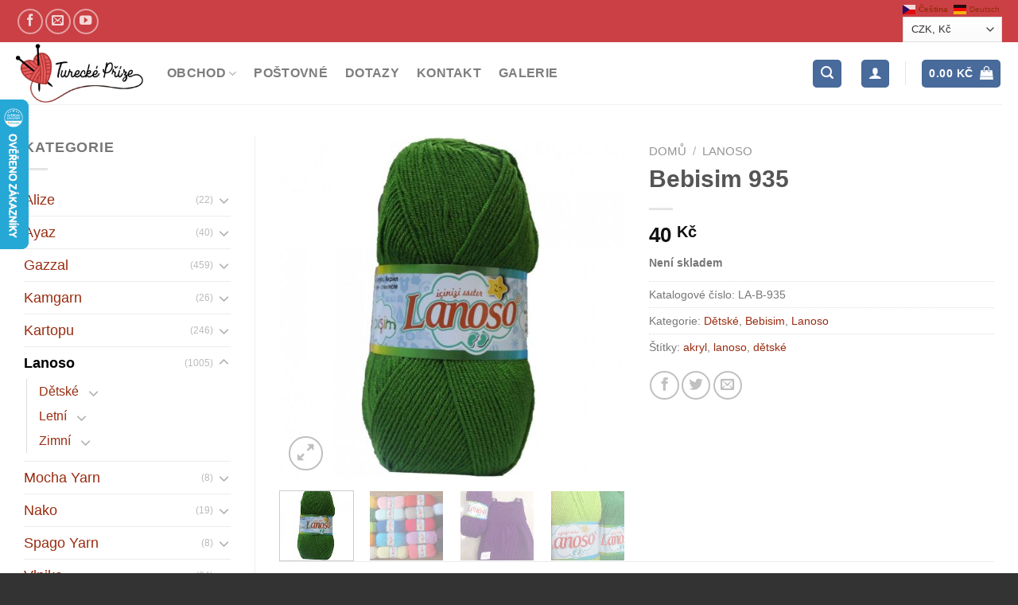

--- FILE ---
content_type: text/html; charset=UTF-8
request_url: https://www.tureckeprize.cz/produkt/bebisim-935/
body_size: 27131
content:
<!DOCTYPE html><html lang="cs" class="loading-site no-js bg-fill"><head><meta charset="UTF-8" /><link rel="profile" href="https://gmpg.org/xfn/11" /><link rel="pingback" href="https://www.tureckeprize.cz/xmlrpc.php" /> <script>(function(html){html.className = html.className.replace(/\bno-js\b/,'js')})(document.documentElement);</script> <meta name='robots' content='index, follow, max-image-preview:large, max-snippet:-1, max-video-preview:-1' /><meta name="viewport" content="width=device-width, initial-scale=1" /><link media="all" href="https://www.tureckeprize.cz/wp-content/cache/autoptimize/css/autoptimize_c75e228f1f6f736f6ff5a6dc15946fd8.css" rel="stylesheet"><title>Bebisim 935 - Turecké příze</title><link rel="canonical" href="https://www.tureckeprize.cz/produkt/bebisim-935/" /><meta property="og:locale" content="cs_CZ" /><meta property="og:type" content="article" /><meta property="og:title" content="Bebisim 935 - Turecké příze" /><meta property="og:url" content="https://www.tureckeprize.cz/produkt/bebisim-935/" /><meta property="og:site_name" content="Turecké příze" /><meta property="article:publisher" content="https://www.facebook.com/groups/943444395762438" /><meta property="article:modified_time" content="2020-02-17T15:19:46+00:00" /><meta property="og:image" content="https://www.tureckeprize.cz/wp-content/uploads/2018/12/BEBISIM_935-1080x1440a.jpg" /><meta property="og:image:width" content="540" /><meta property="og:image:height" content="534" /><meta property="og:image:type" content="image/jpeg" /><meta name="twitter:card" content="summary_large_image" /> <script type="application/ld+json" class="yoast-schema-graph">{"@context":"https://schema.org","@graph":[{"@type":"WebPage","@id":"https://www.tureckeprize.cz/produkt/bebisim-935/","url":"https://www.tureckeprize.cz/produkt/bebisim-935/","name":"Bebisim 935 - Turecké příze","isPartOf":{"@id":"https://www.tureckeprize.cz/#website"},"primaryImageOfPage":{"@id":"https://www.tureckeprize.cz/produkt/bebisim-935/#primaryimage"},"image":{"@id":"https://www.tureckeprize.cz/produkt/bebisim-935/#primaryimage"},"thumbnailUrl":"https://www.tureckeprize.cz/wp-content/uploads/2018/12/BEBISIM_935-1080x1440a.jpg","datePublished":"2018-12-11T12:45:15+00:00","dateModified":"2020-02-17T15:19:46+00:00","breadcrumb":{"@id":"https://www.tureckeprize.cz/produkt/bebisim-935/#breadcrumb"},"inLanguage":"cs","potentialAction":[{"@type":"ReadAction","target":["https://www.tureckeprize.cz/produkt/bebisim-935/"]}]},{"@type":"ImageObject","inLanguage":"cs","@id":"https://www.tureckeprize.cz/produkt/bebisim-935/#primaryimage","url":"https://www.tureckeprize.cz/wp-content/uploads/2018/12/BEBISIM_935-1080x1440a.jpg","contentUrl":"https://www.tureckeprize.cz/wp-content/uploads/2018/12/BEBISIM_935-1080x1440a.jpg","width":540,"height":534},{"@type":"BreadcrumbList","@id":"https://www.tureckeprize.cz/produkt/bebisim-935/#breadcrumb","itemListElement":[{"@type":"ListItem","position":1,"name":"Home","item":"https://www.tureckeprize.cz/"},{"@type":"ListItem","position":2,"name":"Obchod","item":"https://www.tureckeprize.cz/kategorie-produktu-gazzal/"},{"@type":"ListItem","position":3,"name":"Bebisim 935"}]},{"@type":"WebSite","@id":"https://www.tureckeprize.cz/#website","url":"https://www.tureckeprize.cz/","name":"Turecké příze","description":"Prodej kvalitních tureckých přízí Kartopu, Gazzal, Lanoso a Nako (akryl, bavlna, polyester, bambus) a potřeb pro háčkování a pletení","publisher":{"@id":"https://www.tureckeprize.cz/#organization"},"potentialAction":[{"@type":"SearchAction","target":{"@type":"EntryPoint","urlTemplate":"https://www.tureckeprize.cz/?s={search_term_string}"},"query-input":{"@type":"PropertyValueSpecification","valueRequired":true,"valueName":"search_term_string"}}],"inLanguage":"cs"},{"@type":"Organization","@id":"https://www.tureckeprize.cz/#organization","name":"Kartopu","url":"https://www.tureckeprize.cz/","logo":{"@type":"ImageObject","inLanguage":"cs","@id":"https://www.tureckeprize.cz/#/schema/logo/image/","url":"https://www.tureckeprize.cz/wp-content/uploads/2019/01/TureckePrizeLogo.jpg","contentUrl":"https://www.tureckeprize.cz/wp-content/uploads/2019/01/TureckePrizeLogo.jpg","width":947,"height":440,"caption":"Kartopu"},"image":{"@id":"https://www.tureckeprize.cz/#/schema/logo/image/"},"sameAs":["https://www.facebook.com/groups/943444395762438","https://www.youtube.com/watch?v=bCQfveDCuok&amp;amp;amp;amp;amp;amp;feature=youtu.be"]}]}</script> <link href='https://fonts.gstatic.com' crossorigin='anonymous' rel='preconnect' /><link rel='prefetch' href='https://www.tureckeprize.cz/wp-content/themes/flatsome/assets/js/flatsome.js?ver=e1ad26bd5672989785e1' /><link rel='prefetch' href='https://www.tureckeprize.cz/wp-content/themes/flatsome/assets/js/chunk.slider.js?ver=3.19.12' /><link rel='prefetch' href='https://www.tureckeprize.cz/wp-content/themes/flatsome/assets/js/chunk.popups.js?ver=3.19.12' /><link rel='prefetch' href='https://www.tureckeprize.cz/wp-content/themes/flatsome/assets/js/chunk.tooltips.js?ver=3.19.12' /><link rel='prefetch' href='https://www.tureckeprize.cz/wp-content/themes/flatsome/assets/js/woocommerce.js?ver=dd6035ce106022a74757' /><link rel="alternate" type="application/rss+xml" title="Turecké příze &raquo; RSS zdroj" href="https://www.tureckeprize.cz/feed/" /><link rel="alternate" type="application/rss+xml" title="Turecké příze &raquo; RSS komentářů" href="https://www.tureckeprize.cz/comments/feed/" /><link rel="alternate" type="application/rss+xml" title="Turecké příze &raquo; RSS komentářů pro Bebisim 935" href="https://www.tureckeprize.cz/produkt/bebisim-935/feed/" /><style id='wp-block-library-inline-css' type='text/css'>:root{--wp-admin-theme-color:#007cba;--wp-admin-theme-color--rgb:0,124,186;--wp-admin-theme-color-darker-10:#006ba1;--wp-admin-theme-color-darker-10--rgb:0,107,161;--wp-admin-theme-color-darker-20:#005a87;--wp-admin-theme-color-darker-20--rgb:0,90,135;--wp-admin-border-width-focus:2px;--wp-block-synced-color:#7a00df;--wp-block-synced-color--rgb:122,0,223;--wp-bound-block-color:#9747ff}@media (min-resolution:192dpi){:root{--wp-admin-border-width-focus:1.5px}}.wp-element-button{cursor:pointer}:root{--wp--preset--font-size--normal:16px;--wp--preset--font-size--huge:42px}:root .has-very-light-gray-background-color{background-color:#eee}:root .has-very-dark-gray-background-color{background-color:#313131}:root .has-very-light-gray-color{color:#eee}:root .has-very-dark-gray-color{color:#313131}:root .has-vivid-green-cyan-to-vivid-cyan-blue-gradient-background{background:linear-gradient(135deg,#00d084,#0693e3)}:root .has-purple-crush-gradient-background{background:linear-gradient(135deg,#34e2e4,#4721fb 50%,#ab1dfe)}:root .has-hazy-dawn-gradient-background{background:linear-gradient(135deg,#faaca8,#dad0ec)}:root .has-subdued-olive-gradient-background{background:linear-gradient(135deg,#fafae1,#67a671)}:root .has-atomic-cream-gradient-background{background:linear-gradient(135deg,#fdd79a,#004a59)}:root .has-nightshade-gradient-background{background:linear-gradient(135deg,#330968,#31cdcf)}:root .has-midnight-gradient-background{background:linear-gradient(135deg,#020381,#2874fc)}.has-regular-font-size{font-size:1em}.has-larger-font-size{font-size:2.625em}.has-normal-font-size{font-size:var(--wp--preset--font-size--normal)}.has-huge-font-size{font-size:var(--wp--preset--font-size--huge)}.has-text-align-center{text-align:center}.has-text-align-left{text-align:left}.has-text-align-right{text-align:right}#end-resizable-editor-section{display:none}.aligncenter{clear:both}.items-justified-left{justify-content:flex-start}.items-justified-center{justify-content:center}.items-justified-right{justify-content:flex-end}.items-justified-space-between{justify-content:space-between}.screen-reader-text{border:0;clip:rect(1px,1px,1px,1px);-webkit-clip-path:inset(50%);clip-path:inset(50%);height:1px;margin:-1px;overflow:hidden;padding:0;position:absolute;width:1px;word-wrap:normal!important}.screen-reader-text:focus{background-color:#ddd;clip:auto!important;-webkit-clip-path:none;clip-path:none;color:#444;display:block;font-size:1em;height:auto;left:5px;line-height:normal;padding:15px 23px 14px;text-decoration:none;top:5px;width:auto;z-index:100000}html :where(.has-border-color){border-style:solid}html :where([style*=border-top-color]){border-top-style:solid}html :where([style*=border-right-color]){border-right-style:solid}html :where([style*=border-bottom-color]){border-bottom-style:solid}html :where([style*=border-left-color]){border-left-style:solid}html :where([style*=border-width]){border-style:solid}html :where([style*=border-top-width]){border-top-style:solid}html :where([style*=border-right-width]){border-right-style:solid}html :where([style*=border-bottom-width]){border-bottom-style:solid}html :where([style*=border-left-width]){border-left-style:solid}html :where(img[class*=wp-image-]){height:auto;max-width:100%}:where(figure){margin:0 0 1em}html :where(.is-position-sticky){--wp-admin--admin-bar--position-offset:var(--wp-admin--admin-bar--height,0px)}@media screen and (max-width:600px){html :where(.is-position-sticky){--wp-admin--admin-bar--position-offset:0px}}</style><style id='woocommerce-inline-inline-css' type='text/css'>.woocommerce form .form-row .required { visibility: visible; }</style><style id='flatsome-main-inline-css' type='text/css'>@font-face {
				font-family: "fl-icons";
				font-display: block;
				src: url(https://www.tureckeprize.cz/wp-content/themes/flatsome/assets/css/icons/fl-icons.eot?v=3.19.12);
				src:
					url(https://www.tureckeprize.cz/wp-content/themes/flatsome/assets/css/icons/fl-icons.eot#iefix?v=3.19.12) format("embedded-opentype"),
					url(https://www.tureckeprize.cz/wp-content/themes/flatsome/assets/css/icons/fl-icons.woff2?v=3.19.12) format("woff2"),
					url(https://www.tureckeprize.cz/wp-content/themes/flatsome/assets/css/icons/fl-icons.ttf?v=3.19.12) format("truetype"),
					url(https://www.tureckeprize.cz/wp-content/themes/flatsome/assets/css/icons/fl-icons.woff?v=3.19.12) format("woff"),
					url(https://www.tureckeprize.cz/wp-content/themes/flatsome/assets/css/icons/fl-icons.svg?v=3.19.12#fl-icons) format("svg");
			}</style> <script type="text/javascript" src="https://www.tureckeprize.cz/wp-includes/js/jquery/jquery.min.js?ver=3.7.1" id="jquery-core-js"></script> <script type="text/javascript" src="https://www.tureckeprize.cz/wp-includes/js/jquery/jquery-migrate.min.js?ver=3.4.1" id="jquery-migrate-js"></script> <script type="text/javascript" src="https://www.tureckeprize.cz/wp-content/plugins/woocommerce/assets/js/jquery-blockui/jquery.blockUI.min.js?ver=2.7.0-wc.8.8.6" id="jquery-blockui-js" data-wp-strategy="defer"></script> <script type="text/javascript" id="wc-add-to-cart-js-extra">var wc_add_to_cart_params = {"ajax_url":"\/wp-admin\/admin-ajax.php","wc_ajax_url":"\/?wc-ajax=%%endpoint%%","i18n_view_cart":"Zobrazit ko\u0161\u00edk","cart_url":"https:\/\/www.tureckeprize.cz\/basket\/","is_cart":"","cart_redirect_after_add":"no"};</script> <script type="text/javascript" src="https://www.tureckeprize.cz/wp-content/plugins/woocommerce/assets/js/frontend/add-to-cart.min.js?ver=8.8.6" id="wc-add-to-cart-js" defer="defer" data-wp-strategy="defer"></script> <script type="text/javascript" src="https://www.tureckeprize.cz/wp-content/plugins/woocommerce/assets/js/photoswipe/photoswipe.min.js?ver=4.1.1-wc.8.8.6" id="photoswipe-js" defer="defer" data-wp-strategy="defer"></script> <script type="text/javascript" src="https://www.tureckeprize.cz/wp-content/plugins/woocommerce/assets/js/photoswipe/photoswipe-ui-default.min.js?ver=4.1.1-wc.8.8.6" id="photoswipe-ui-default-js" defer="defer" data-wp-strategy="defer"></script> <script type="text/javascript" id="wc-single-product-js-extra">var wc_single_product_params = {"i18n_required_rating_text":"Zvolte pros\u00edm hodnocen\u00ed","review_rating_required":"no","flexslider":{"rtl":false,"animation":"slide","smoothHeight":true,"directionNav":false,"controlNav":"thumbnails","slideshow":false,"animationSpeed":500,"animationLoop":false,"allowOneSlide":false},"zoom_enabled":"","zoom_options":[],"photoswipe_enabled":"1","photoswipe_options":{"shareEl":false,"closeOnScroll":false,"history":false,"hideAnimationDuration":0,"showAnimationDuration":0},"flexslider_enabled":""};</script> <script type="text/javascript" src="https://www.tureckeprize.cz/wp-content/plugins/woocommerce/assets/js/frontend/single-product.min.js?ver=8.8.6" id="wc-single-product-js" defer="defer" data-wp-strategy="defer"></script> <script type="text/javascript" src="https://www.tureckeprize.cz/wp-content/plugins/woocommerce/assets/js/js-cookie/js.cookie.min.js?ver=2.1.4-wc.8.8.6" id="js-cookie-js" data-wp-strategy="defer"></script> <link rel="https://api.w.org/" href="https://www.tureckeprize.cz/wp-json/" /><link rel="alternate" type="application/json" href="https://www.tureckeprize.cz/wp-json/wp/v2/product/11323" /><link rel="EditURI" type="application/rsd+xml" title="RSD" href="https://www.tureckeprize.cz/xmlrpc.php?rsd" /><link rel="alternate" type="application/json+oembed" href="https://www.tureckeprize.cz/wp-json/oembed/1.0/embed?url=https%3A%2F%2Fwww.tureckeprize.cz%2Fprodukt%2Fbebisim-935%2F" /><link rel="alternate" type="text/xml+oembed" href="https://www.tureckeprize.cz/wp-json/oembed/1.0/embed?url=https%3A%2F%2Fwww.tureckeprize.cz%2Fprodukt%2Fbebisim-935%2F&#038;format=xml" /> <script type="text/javascript">//
var _hwq = _hwq || [];
    _hwq.push(['setKey', '81F2124ED5BC4C2C5CE7E1BFAAE8FB8F']);_hwq.push(['setTopPos', '60']);_hwq.push(['showWidget', '21']);(function() {
    var ho = document.createElement('script'); ho.type = 'text/javascript'; ho.async = true;
    ho.src = 'https://www.heureka.cz/direct/i/gjs.php?n=wdgt&sak=81F2124ED5BC4C2C5CE7E1BFAAE8FB8F';
    var s = document.getElementsByTagName('script')[0]; s.parentNode.insertBefore(ho, s);
})();
//</script> <noscript><style>.woocommerce-product-gallery{ opacity: 1 !important; }</style></noscript> <script  type="text/javascript">!function(f,b,e,v,n,t,s){if(f.fbq)return;n=f.fbq=function(){n.callMethod?
					n.callMethod.apply(n,arguments):n.queue.push(arguments)};if(!f._fbq)f._fbq=n;
					n.push=n;n.loaded=!0;n.version='2.0';n.queue=[];t=b.createElement(e);t.async=!0;
					t.src=v;s=b.getElementsByTagName(e)[0];s.parentNode.insertBefore(t,s)}(window,
					document,'script','https://connect.facebook.net/en_US/fbevents.js');</script>  <script  type="text/javascript">fbq('init', '464979857436262', {}, {
    "agent": "woocommerce_0-8.8.6-3.5.15"
});

				document.addEventListener( 'DOMContentLoaded', function() {
					// Insert placeholder for events injected when a product is added to the cart through AJAX.
					document.body.insertAdjacentHTML( 'beforeend', '<div class=\"wc-facebook-pixel-event-placeholder\"></div>' );
				}, false );</script> <link rel="icon" href="https://www.tureckeprize.cz/wp-content/uploads/2019/01/cropped-006-32x32.jpg" sizes="32x32" /><link rel="icon" href="https://www.tureckeprize.cz/wp-content/uploads/2019/01/cropped-006-192x192.jpg" sizes="192x192" /><link rel="apple-touch-icon" href="https://www.tureckeprize.cz/wp-content/uploads/2019/01/cropped-006-180x180.jpg" /><meta name="msapplication-TileImage" content="https://www.tureckeprize.cz/wp-content/uploads/2019/01/cropped-006-270x270.jpg" />  <script async src="https://www.googletagmanager.com/gtag/js?id=G-XH7L57F0M5"></script> <script>window.dataLayer = window.dataLayer || [];
  function gtag(){dataLayer.push(arguments);}
  gtag('js', new Date());
  gtag('config', 'G-XH7L57F0M5');
  if (window.performance) {
    var timeSincePageLoad = Math.round(performance.now());
    gtag('event', 'timing_complete', {
      'name': 'load',
      'value': timeSincePageLoad,
      'event_category': 'JS Dependencies'
    });
  }</script> <style id="custom-css" type="text/css">:root {--primary-color: #496b9c;--fs-color-primary: #496b9c;--fs-color-secondary: rgba(193,31,36,0.85);--fs-color-success: #7a9c59;--fs-color-alert: #b20000;--fs-experimental-link-color: #992c10;--fs-experimental-link-color-hover: #111;}.tooltipster-base {--tooltip-color: #fff;--tooltip-bg-color: #000;}.off-canvas-right .mfp-content, .off-canvas-left .mfp-content {--drawer-width: 300px;}.off-canvas .mfp-content.off-canvas-cart {--drawer-width: 360px;}.container-width, .full-width .ubermenu-nav, .container, .row{max-width: 1270px}.row.row-collapse{max-width: 1240px}.row.row-small{max-width: 1262.5px}.row.row-large{max-width: 1300px}.sticky-add-to-cart--active, #wrapper,#main,#main.dark{background-color: #FFF}.header-main{height: 78px}#logo img{max-height: 78px}#logo{width:160px;}.header-bottom{min-height: 55px}.header-top{min-height: 38px}.transparent .header-main{height: 90px}.transparent #logo img{max-height: 90px}.has-transparent + .page-title:first-of-type,.has-transparent + #main > .page-title,.has-transparent + #main > div > .page-title,.has-transparent + #main .page-header-wrapper:first-of-type .page-title{padding-top: 120px;}.header.show-on-scroll,.stuck .header-main{height:70px!important}.stuck #logo img{max-height: 70px!important}.header-bg-color {background-color: rgba(255,255,255,0.9)}.header-bottom {background-color: #eee}.header-main .nav > li > a{line-height: 16px }.stuck .header-main .nav > li > a{line-height: 50px }@media (max-width: 549px) {.header-main{height: 70px}#logo img{max-height: 70px}}.nav-dropdown{font-size:100%}.header-top{background-color:rgba(193,31,36,0.85)!important;}body{font-size: 110%;}.header:not(.transparent) .header-nav-main.nav > li > a:hover,.header:not(.transparent) .header-nav-main.nav > li.active > a,.header:not(.transparent) .header-nav-main.nav > li.current > a,.header:not(.transparent) .header-nav-main.nav > li > a.active,.header:not(.transparent) .header-nav-main.nav > li > a.current{color: #5595cd;}.header-nav-main.nav-line-bottom > li > a:before,.header-nav-main.nav-line-grow > li > a:before,.header-nav-main.nav-line > li > a:before,.header-nav-main.nav-box > li > a:hover,.header-nav-main.nav-box > li.active > a,.header-nav-main.nav-pills > li > a:hover,.header-nav-main.nav-pills > li.active > a{color:#FFF!important;background-color: #5595cd;}.current .breadcrumb-step, [data-icon-label]:after, .button#place_order,.button.checkout,.checkout-button,.single_add_to_cart_button.button, .sticky-add-to-cart-select-options-button{background-color: #b54529!important }.badge-inner.on-sale{background-color: #2e1aaf}.badge-inner.new-bubble{background-color: #7a9c59}.star-rating span:before,.star-rating:before, .woocommerce-page .star-rating:before, .stars a:hover:after, .stars a.active:after{color: #dd9933}input[type='submit'], input[type="button"], button:not(.icon), .button:not(.icon){border-radius: 5px!important}.pswp__bg,.mfp-bg.mfp-ready{background-color: #44a8c4}@media screen and (min-width: 550px){.products .box-vertical .box-image{min-width: 300px!important;width: 300px!important;}}.footer-1{background-color: #fff}.footer-2{background-color: #777}.absolute-footer, html{background-color: #333}button[name='update_cart'] { display: none; }.nav-vertical-fly-out > li + li {border-top-width: 1px; border-top-style: solid;}/* Custom CSS */.cat-item-490 a {color: #496b9c;}.label-new.menu-item > a:after{content:"Novinka";}.label-hot.menu-item > a:after{content:"Top";}.label-sale.menu-item > a:after{content:"Sleva";}.label-popular.menu-item > a:after{content:"Oblíbené";}</style><style id="kirki-inline-styles"></style></head><body data-rsssl=1 class="product-template-default single single-product postid-11323 theme-flatsome woocommerce woocommerce-page woocommerce-no-js full-width bg-fill lightbox nav-dropdown-has-arrow nav-dropdown-has-shadow nav-dropdown-has-border mobile-submenu-slide mobile-submenu-slide-levels-2 currency-czk"> <a class="skip-link screen-reader-text" href="#main">Přeskočit na obsah</a><div id="wrapper"><header id="header" class="header has-sticky sticky-jump"><div class="header-wrapper"><div id="top-bar" class="header-top hide-for-sticky nav-dark hide-for-medium"><div class="flex-row container"><div class="flex-col hide-for-medium flex-left"><ul class="nav nav-left medium-nav-center nav-small  nav-"><li class="html custom html_topbar_left"><div class="social-icons follow-icons" ><a href="https://www.facebook.com/groups/943444395762438/?fref=ts" target="_blank" data-label="Facebook" class="icon button circle is-outline facebook tooltip" title="Náš Facebook" aria-label="Náš Facebook" rel="noopener nofollow" ><i class="icon-facebook" ></i></a><a href="mailto:info@tureckeprize.cz" data-label="E-mail" target="_blank" class="icon button circle is-outline email tooltip" title="Pošlete nám email" aria-label="Pošlete nám email" rel="nofollow noopener" ><i class="icon-envelop" ></i></a><a href="https://youtu.be/bCQfveDCuok" data-label="YouTube" target="_blank" class="icon button circle is-outline youtube tooltip" title="YouTube kanál" aria-label="YouTube kanál" rel="noopener nofollow" ><i class="icon-youtube" ></i></a></div></li></ul></div><div class="flex-col hide-for-medium flex-center"><ul class="nav nav-center nav-small  nav-"></ul></div><div class="flex-col hide-for-medium flex-right"><ul class="nav top-bar-nav nav-right nav-small  nav-"><li class="html custom html_topbar_right"><div class="gtranslate_wrapper" id="gt-wrapper-61309780"></div><form method="post" action="" class="woocommerce-currency-switcher-form " data-ver="1.4.3.1"> <input type="hidden" name="woocommerce-currency-switcher" value="CZK" /> <select name="woocommerce-currency-switcher" data-width="80px" data-flag-position="right" class="woocommerce-currency-switcher " onchange="woocs_redirect(this.value); void(0);"><option class="woocs_option_img_CZK" value="CZK"  selected='selected' data-imagesrc="" data-icon="" data-description="Česká koruna">CZK, &#075;&#269;</option><option class="woocs_option_img_EUR" value="EUR"  data-imagesrc="" data-icon="" data-description="Euro">EUR, &euro;</option> </select><div class="woocs_display_none" style="display: none;" >FOX v.1.4.3.1</div></form></li></ul></div></div></div><div id="masthead" class="header-main "><div class="header-inner flex-row container logo-left medium-logo-center" role="navigation"><div id="logo" class="flex-col logo"> <a href="https://www.tureckeprize.cz/" title="Turecké příze - Prodej kvalitních tureckých přízí Kartopu, Gazzal, Lanoso a Nako (akryl, bavlna, polyester, bambus) a potřeb pro háčkování a pletení" rel="home"> <img width="947" height="440" src="https://www.tureckeprize.cz/wp-content/uploads/2019/01/TureckePrizeLogo.jpg" class="header_logo header-logo" alt="Turecké příze"/><img  width="947" height="440" src="https://www.tureckeprize.cz/wp-content/uploads/2019/01/TureckePrizeLogo.jpg" class="header-logo-dark" alt="Turecké příze"/></a></div><div class="flex-col show-for-medium flex-left"><ul class="mobile-nav nav nav-left "><li class="nav-icon has-icon"><div class="header-button"> <a href="#" data-open="#main-menu" data-pos="left" data-bg="main-menu-overlay" data-color="" class="icon primary button round is-small" aria-label="Menu" aria-controls="main-menu" aria-expanded="false"> <i class="icon-menu" ></i> </a></div></li></ul></div><div class="flex-col hide-for-medium flex-left
 flex-grow"><ul class="header-nav header-nav-main nav nav-left  nav-line-bottom nav-size-medium nav-spacing-large nav-uppercase" ><li id="menu-item-8583" class="menu-item menu-item-type-custom menu-item-object-custom menu-item-has-children menu-item-8583 menu-item-design-default has-dropdown"><a href="https://www.tureckeprize.cz/kategorie-produktu/gazzal/" class="nav-top-link" aria-expanded="false" aria-haspopup="menu">Obchod<i class="icon-angle-down" ></i></a><ul class="sub-menu nav-dropdown nav-dropdown-default"><li id="menu-item-6750" class="menu-item menu-item-type-taxonomy menu-item-object-product_cat menu-item-has-children menu-item-6750 nav-dropdown-col"><a href="https://www.tureckeprize.cz/kategorie-produktu/gazzal/">Gazzal</a><ul class="sub-menu nav-column nav-dropdown-default"><li id="menu-item-6751" class="menu-item menu-item-type-taxonomy menu-item-object-product_cat menu-item-6751"><a href="https://www.tureckeprize.cz/kategorie-produktu/kartopu/">Kartopu</a></li><li id="menu-item-7608" class="menu-item menu-item-type-taxonomy menu-item-object-product_cat current-product-ancestor current-menu-parent current-product-parent menu-item-7608 active"><a href="https://www.tureckeprize.cz/kategorie-produktu/lanoso-prize/">Lanoso</a></li></ul></li><li id="menu-item-7607" class="menu-item menu-item-type-taxonomy menu-item-object-product_cat menu-item-has-children menu-item-7607 nav-dropdown-col"><a href="https://www.tureckeprize.cz/kategorie-produktu/nako/">Nako</a><ul class="sub-menu nav-column nav-dropdown-default"><li id="menu-item-7609" class="menu-item menu-item-type-taxonomy menu-item-object-product_cat menu-item-7609"><a href="https://www.tureckeprize.cz/kategorie-produktu/duhove-klbka/">Dúhové klbka</a></li><li id="menu-item-5235" class="menu-item menu-item-type-custom menu-item-object-custom menu-item-5235"><a href="https://www.tureckeprize.cz/kategorie-produktu/spagaty/">Špagáty</a></li></ul></li><li id="menu-item-7610" class="menu-item menu-item-type-taxonomy menu-item-object-product_cat menu-item-has-children menu-item-7610 nav-dropdown-col"><a href="https://www.tureckeprize.cz/kategorie-produktu/ovci-rouno/">Ovčí rouno</a><ul class="sub-menu nav-column nav-dropdown-default"><li id="menu-item-7612" class="menu-item menu-item-type-taxonomy menu-item-object-product_cat menu-item-7612"><a href="https://www.tureckeprize.cz/kategorie-produktu/doplnky/">Doplňky</a></li><li id="menu-item-7611" class="menu-item menu-item-type-taxonomy menu-item-object-product_cat menu-item-7611"><a href="https://www.tureckeprize.cz/kategorie-produktu/doprodej/">Doprodej</a></li></ul></li><li id="menu-item-41127" class="menu-item menu-item-type-custom menu-item-object-custom menu-item-41127"><a href="#">Ostatní</a></li></ul></li><li id="menu-item-1286" class="menu-item menu-item-type-post_type menu-item-object-page menu-item-1286 menu-item-design-default"><a href="https://www.tureckeprize.cz/postovne/" class="nav-top-link">Poštovné</a></li><li id="menu-item-1287" class="menu-item menu-item-type-post_type menu-item-object-page menu-item-1287 menu-item-design-default"><a href="https://www.tureckeprize.cz/dotazy/" class="nav-top-link">Dotazy</a></li><li id="menu-item-1288" class="menu-item menu-item-type-post_type menu-item-object-page menu-item-1288 menu-item-design-default"><a href="https://www.tureckeprize.cz/kontakt/" class="nav-top-link">Kontakt</a></li><li id="menu-item-1372" class="menu-item menu-item-type-post_type menu-item-object-page menu-item-1372 menu-item-design-default"><a href="https://www.tureckeprize.cz/blog/" class="nav-top-link">Galerie</a></li></ul></div><div class="flex-col hide-for-medium flex-right"><ul class="header-nav header-nav-main nav nav-right  nav-line-bottom nav-size-medium nav-spacing-large nav-uppercase"><li class="header-search header-search-lightbox has-icon"><div class="header-button"> <a href="#search-lightbox" aria-label="Hledání" data-open="#search-lightbox" data-focus="input.search-field"
 class="icon primary button round is-small"> <i class="icon-search" style="font-size:16px;" ></i></a></div><div id="search-lightbox" class="mfp-hide dark text-center"><div class="searchform-wrapper ux-search-box relative is-large"><form role="search" method="get" class="searchform" action="https://www.tureckeprize.cz/"><div class="flex-row relative"><div class="flex-col flex-grow"> <label class="screen-reader-text" for="woocommerce-product-search-field-0">Hledat:</label> <input type="search" id="woocommerce-product-search-field-0" class="search-field mb-0" placeholder="Hledání&hellip;" value="" name="s" /> <input type="hidden" name="post_type" value="product" /></div><div class="flex-col"> <button type="submit" value="Hledat" class="ux-search-submit submit-button secondary button  icon mb-0" aria-label="Odeslat"> <i class="icon-search" ></i> </button></div></div><div class="live-search-results text-left z-top"></div></form></div></div></li><li class="account-item has-icon" ><div class="header-button"> <a href="https://www.tureckeprize.cz/my-account/" class="nav-top-link nav-top-not-logged-in icon primary button round is-small icon primary button round is-small" title="Přihlášení" aria-label="Přihlášení" > <i class="icon-user" ></i> </a></div></li><li class="header-divider"></li><li class="cart-item has-icon"><div class="header-button"> <a href="https://www.tureckeprize.cz/basket/" class="header-cart-link icon primary button round is-small off-canvas-toggle nav-top-link" title="Košík" data-open="#cart-popup" data-class="off-canvas-cart" data-pos="right" > <span class="header-cart-title"> <span class="cart-price"><span class="woocs_special_price_code" ><span class="woocommerce-Price-amount amount"><bdi>0.00&nbsp;<span class="woocommerce-Price-currencySymbol">&#75;&#269;</span></bdi></span></span></span> </span> <i class="icon-shopping-bag"
 data-icon-label="0"> </i> </a></div><div id="cart-popup" class="mfp-hide"><div class="cart-popup-inner inner-padding cart-popup-inner--sticky"><div class="cart-popup-title text-center"> <span class="heading-font uppercase">Košík</span><div class="is-divider"></div></div><div class="widget_shopping_cart"><div class="widget_shopping_cart_content"><div class="ux-mini-cart-empty flex flex-row-col text-center pt pb"><div class="ux-mini-cart-empty-icon"> <svg xmlns="http://www.w3.org/2000/svg" viewBox="0 0 17 19" style="opacity:.1;height:80px;"> <path d="M8.5 0C6.7 0 5.3 1.2 5.3 2.7v2H2.1c-.3 0-.6.3-.7.7L0 18.2c0 .4.2.8.6.8h15.7c.4 0 .7-.3.7-.7v-.1L15.6 5.4c0-.3-.3-.6-.7-.6h-3.2v-2c0-1.6-1.4-2.8-3.2-2.8zM6.7 2.7c0-.8.8-1.4 1.8-1.4s1.8.6 1.8 1.4v2H6.7v-2zm7.5 3.4 1.3 11.5h-14L2.8 6.1h2.5v1.4c0 .4.3.7.7.7.4 0 .7-.3.7-.7V6.1h3.5v1.4c0 .4.3.7.7.7s.7-.3.7-.7V6.1h2.6z" fill-rule="evenodd" clip-rule="evenodd" fill="currentColor"></path> </svg></div><p class="woocommerce-mini-cart__empty-message empty">Žádné produkty v košíku.</p><p class="return-to-shop"> <a class="button primary wc-backward" href="https://www.tureckeprize.cz/kategorie-produktu-gazzal/"> Zpět do obchodu </a></p></div></div></div></div></div></li></ul></div><div class="flex-col show-for-medium flex-right"><ul class="mobile-nav nav nav-right "><li class="cart-item has-icon"><div class="header-button"> <a href="https://www.tureckeprize.cz/basket/" class="header-cart-link icon primary button round is-small off-canvas-toggle nav-top-link" title="Košík" data-open="#cart-popup" data-class="off-canvas-cart" data-pos="right" > <i class="icon-shopping-bag"
 data-icon-label="0"> </i> </a></div></li></ul></div></div><div class="container"><div class="top-divider full-width"></div></div></div><div class="header-bg-container fill"><div class="header-bg-image fill"></div><div class="header-bg-color fill"></div></div></div></header><main id="main" class=""><div class="shop-container"><div class="container"><div class="woocommerce-notices-wrapper"></div></div><div id="product-11323" class="product type-product post-11323 status-publish first outofstock product_cat-detske-lanoso product_cat-bebisim product_cat-lanoso-prize product_tag-akryl product_tag-lanoso product_tag-detske has-post-thumbnail shipping-taxable purchasable product-type-simple"><div class="product-main"><div class="row content-row row-divided row-large"><div id="product-sidebar" class="col large-3 hide-for-medium shop-sidebar "><aside id="woocommerce_product_categories-3" class="widget woocommerce widget_product_categories"><span class="widget-title shop-sidebar">Kategorie</span><div class="is-divider small"></div><ul class="product-categories"><li class="cat-item cat-item-438 cat-parent"><a href="https://www.tureckeprize.cz/kategorie-produktu/alize/">Alize</a> <span class="count">(22)</span><ul class='children'><li class="cat-item cat-item-439"><a href="https://www.tureckeprize.cz/kategorie-produktu/alize/diva-ombre-batik/">Diva Ombre Batik</a> <span class="count">(5)</span></li><li class="cat-item cat-item-522"><a href="https://www.tureckeprize.cz/kategorie-produktu/alize/superwash-comfort-socks/">Superwash Comfort Socks</a> <span class="count">(13)</span></li><li class="cat-item cat-item-480"><a href="https://www.tureckeprize.cz/kategorie-produktu/alize/verona/">Verona</a> <span class="count">(4)</span></li></ul></li><li class="cat-item cat-item-350 cat-parent"><a href="https://www.tureckeprize.cz/kategorie-produktu/ayaz-yumos/">Ayaz</a> <span class="count">(40)</span><ul class='children'><li class="cat-item cat-item-449"><a href="https://www.tureckeprize.cz/kategorie-produktu/ayaz-yumos/yumos-ayaz/">Yumos Ayaz</a> <span class="count">(40)</span></li></ul></li><li class="cat-item cat-item-291 cat-parent"><a href="https://www.tureckeprize.cz/kategorie-produktu/gazzal/">Gazzal</a> <span class="count">(459)</span><ul class='children'><li class="cat-item cat-item-544 cat-parent"><a href="https://www.tureckeprize.cz/kategorie-produktu/gazzal/vlna/">Vlna</a> <span class="count">(2)</span><ul class='children'><li class="cat-item cat-item-546"><a href="https://www.tureckeprize.cz/kategorie-produktu/gazzal/vlna/super-kid-mohair/">Super Kid Mohair</a> <span class="count">(2)</span></li></ul></li><li class="cat-item cat-item-471 cat-parent"><a href="https://www.tureckeprize.cz/kategorie-produktu/gazzal/rucne-barvene-kolekce/">Ručně barvené kolekce</a> <span class="count">(25)</span><ul class='children'><li class="cat-item cat-item-548"><a href="https://www.tureckeprize.cz/kategorie-produktu/gazzal/rucne-barvene-kolekce/worm/">Worm</a> <span class="count">(2)</span></li><li class="cat-item cat-item-550"><a href="https://www.tureckeprize.cz/kategorie-produktu/gazzal/rucne-barvene-kolekce/wool-star/">Wool Star</a> <span class="count">(1)</span></li><li class="cat-item cat-item-542"><a href="https://www.tureckeprize.cz/kategorie-produktu/gazzal/rucne-barvene-kolekce/pop-corn/">Pop Corn</a> <span class="count">(0)</span></li><li class="cat-item cat-item-476"><a href="https://www.tureckeprize.cz/kategorie-produktu/gazzal/rucne-barvene-kolekce/gazzal-happy-feet/">Happy Feet</a> <span class="count">(10)</span></li><li class="cat-item cat-item-472"><a href="https://www.tureckeprize.cz/kategorie-produktu/gazzal/rucne-barvene-kolekce/unicorn/">Unicorn</a> <span class="count">(12)</span></li></ul></li><li class="cat-item cat-item-292 cat-parent"><a href="https://www.tureckeprize.cz/kategorie-produktu/gazzal/detske-gazzal/">Dětské</a> <span class="count">(317)</span><ul class='children'><li class="cat-item cat-item-525"><a href="https://www.tureckeprize.cz/kategorie-produktu/gazzal/detske-gazzal/baby-cotton-205-gazzal/">Baby Cotton 205 Gazzal</a> <span class="count">(28)</span></li><li class="cat-item cat-item-527"><a href="https://www.tureckeprize.cz/kategorie-produktu/gazzal/detske-gazzal/pareo/">Pareo</a> <span class="count">(8)</span></li><li class="cat-item cat-item-510"><a href="https://www.tureckeprize.cz/kategorie-produktu/gazzal/detske-gazzal/baby-cotton-rainbow/">Baby Cotton Rainbow</a> <span class="count">(10)</span></li><li class="cat-item cat-item-511"><a href="https://www.tureckeprize.cz/kategorie-produktu/gazzal/detske-gazzal/baby-bamboo/">Baby Bamboo</a> <span class="count">(30)</span></li><li class="cat-item cat-item-293"><a href="https://www.tureckeprize.cz/kategorie-produktu/gazzal/detske-gazzal/baby-cotton-gazzal/">Baby Cotton Gazzal</a> <span class="count">(58)</span></li><li class="cat-item cat-item-294"><a href="https://www.tureckeprize.cz/kategorie-produktu/gazzal/detske-gazzal/baby-cotton-xl-gazzal/">Baby Cotton XL Gazzal</a> <span class="count">(58)</span></li><li class="cat-item cat-item-463"><a href="https://www.tureckeprize.cz/kategorie-produktu/gazzal/detske-gazzal/baby-love/">Baby Love</a> <span class="count">(38)</span></li><li class="cat-item cat-item-295"><a href="https://www.tureckeprize.cz/kategorie-produktu/gazzal/detske-gazzal/baby-wool-gazzal/">Baby Wool Gazzal</a> <span class="count">(29)</span></li><li class="cat-item cat-item-348"><a href="https://www.tureckeprize.cz/kategorie-produktu/gazzal/detske-gazzal/baby-wool-xl/">Baby Wool XL Gazzal</a> <span class="count">(29)</span></li><li class="cat-item cat-item-328"><a href="https://www.tureckeprize.cz/kategorie-produktu/gazzal/detske-gazzal/organic-baby-cotton/">Organic Baby Cotton</a> <span class="count">(29)</span></li></ul></li><li class="cat-item cat-item-340 cat-parent"><a href="https://www.tureckeprize.cz/kategorie-produktu/gazzal/ostatni/">Ostatní</a> <span class="count">(115)</span><ul class='children'><li class="cat-item cat-item-543"><a href="https://www.tureckeprize.cz/kategorie-produktu/gazzal/ostatni/viking/">Viking</a> <span class="count">(2)</span></li><li class="cat-item cat-item-535"><a href="https://www.tureckeprize.cz/kategorie-produktu/gazzal/ostatni/alpaca-air/">Alpaca Air</a> <span class="count">(1)</span></li><li class="cat-item cat-item-539"><a href="https://www.tureckeprize.cz/kategorie-produktu/gazzal/ostatni/peru-alpaca/">Peru Alpaca</a> <span class="count">(1)</span></li><li class="cat-item cat-item-470"><a href="https://www.tureckeprize.cz/kategorie-produktu/gazzal/ostatni/jeans/">Jeans</a> <span class="count">(58)</span></li><li class="cat-item cat-item-341"><a href="https://www.tureckeprize.cz/kategorie-produktu/gazzal/ostatni/princess-ostatni/">Princess</a> <span class="count">(7)</span></li><li class="cat-item cat-item-512"><a href="https://www.tureckeprize.cz/kategorie-produktu/gazzal/ostatni/queen/">Queen</a> <span class="count">(7)</span></li><li class="cat-item cat-item-344"><a href="https://www.tureckeprize.cz/kategorie-produktu/gazzal/ostatni/rock-n-roll-ostatni/">Rock 'N' Roll</a> <span class="count">(33)</span></li><li class="cat-item cat-item-376"><a href="https://www.tureckeprize.cz/kategorie-produktu/gazzal/ostatni/tango/">Tango</a> <span class="count">(6)</span></li></ul></li></ul></li><li class="cat-item cat-item-443 cat-parent"><a href="https://www.tureckeprize.cz/kategorie-produktu/kamgarn/">Kamgarn</a> <span class="count">(26)</span><ul class='children'><li class="cat-item cat-item-515"><a href="https://www.tureckeprize.cz/kategorie-produktu/kamgarn/papatya-batik-cotton-blend/">Papatya Batik Cotton Blend</a> <span class="count">(9)</span></li><li class="cat-item cat-item-517"><a href="https://www.tureckeprize.cz/kategorie-produktu/kamgarn/papatya-mouline-chunky/">Papatya Mouline Chunky</a> <span class="count">(6)</span></li><li class="cat-item cat-item-444"><a href="https://www.tureckeprize.cz/kategorie-produktu/kamgarn/papatya-softie/">Papatya Softie</a> <span class="count">(2)</span></li><li class="cat-item cat-item-519"><a href="https://www.tureckeprize.cz/kategorie-produktu/kamgarn/papatya-sundae/">Papatya Sundae</a> <span class="count">(9)</span></li></ul></li><li class="cat-item cat-item-304 cat-parent"><a href="https://www.tureckeprize.cz/kategorie-produktu/kartopu/">Kartopu</a> <span class="count">(246)</span><ul class='children'><li class="cat-item cat-item-305 cat-parent"><a href="https://www.tureckeprize.cz/kategorie-produktu/kartopu/detske-kartopu/">Dětské</a> <span class="count">(90)</span><ul class='children'><li class="cat-item cat-item-552"><a href="https://www.tureckeprize.cz/kategorie-produktu/kartopu/detske-kartopu/baby-one-prints/">Baby One Prints</a> <span class="count">(5)</span></li><li class="cat-item cat-item-53"><a href="https://www.tureckeprize.cz/kategorie-produktu/kartopu/detske-kartopu/anakuzusu/">Anakuzusu</a> <span class="count">(6)</span></li><li class="cat-item cat-item-38"><a href="https://www.tureckeprize.cz/kategorie-produktu/kartopu/detske-kartopu/anakuzusu-color/">Anakuzusu Color</a> <span class="count">(2)</span></li><li class="cat-item cat-item-139"><a href="https://www.tureckeprize.cz/kategorie-produktu/kartopu/detske-kartopu/baby-moon-detske/">Baby Moon</a> <span class="count">(2)</span></li><li class="cat-item cat-item-213"><a href="https://www.tureckeprize.cz/kategorie-produktu/kartopu/detske-kartopu/baby-natural-detske/">Baby Natural</a> <span class="count">(12)</span></li><li class="cat-item cat-item-54"><a href="https://www.tureckeprize.cz/kategorie-produktu/kartopu/detske-kartopu/baby-one/">Baby One</a> <span class="count">(48)</span></li><li class="cat-item cat-item-75"><a href="https://www.tureckeprize.cz/kategorie-produktu/kartopu/detske-kartopu/bambu-detske/">Bambu</a> <span class="count">(0)</span></li><li class="cat-item cat-item-71"><a href="https://www.tureckeprize.cz/kategorie-produktu/kartopu/detske-kartopu/cotton-baby/">Cotton Baby</a> <span class="count">(0)</span></li><li class="cat-item cat-item-371"><a href="https://www.tureckeprize.cz/kategorie-produktu/kartopu/detske-kartopu/lulla-baby/">Lulla Baby</a> <span class="count">(1)</span></li><li class="cat-item cat-item-194"><a href="https://www.tureckeprize.cz/kategorie-produktu/kartopu/detske-kartopu/woolly-baby/">Woolly Baby</a> <span class="count">(6)</span></li><li class="cat-item cat-item-34"><a href="https://www.tureckeprize.cz/kategorie-produktu/kartopu/detske-kartopu/yumurcak/">Yumurcak</a> <span class="count">(7)</span></li><li class="cat-item cat-item-69"><a href="https://www.tureckeprize.cz/kategorie-produktu/kartopu/detske-kartopu/yumurcak-benekli/">Yumurcak Benekli</a> <span class="count">(1)</span></li></ul></li><li class="cat-item cat-item-307 cat-parent"><a href="https://www.tureckeprize.cz/kategorie-produktu/kartopu/klasicke-kartopu/">Klasické</a> <span class="count">(84)</span><ul class='children'><li class="cat-item cat-item-216"><a href="https://www.tureckeprize.cz/kategorie-produktu/kartopu/klasicke-kartopu/bambu-sakura-klasika/">Bambu Sakura</a> <span class="count">(3)</span></li><li class="cat-item cat-item-325"><a href="https://www.tureckeprize.cz/kategorie-produktu/kartopu/klasicke-kartopu/cotton-spray/">Cotton Spray</a> <span class="count">(0)</span></li><li class="cat-item cat-item-93"><a href="https://www.tureckeprize.cz/kategorie-produktu/kartopu/klasicke-kartopu/etamin/">Etamin</a> <span class="count">(2)</span></li><li class="cat-item cat-item-90"><a href="https://www.tureckeprize.cz/kategorie-produktu/kartopu/klasicke-kartopu/flora/">Flora</a> <span class="count">(22)</span></li><li class="cat-item cat-item-95"><a href="https://www.tureckeprize.cz/kategorie-produktu/kartopu/klasicke-kartopu/kristal/">Kristal</a> <span class="count">(0)</span></li><li class="cat-item cat-item-497"><a href="https://www.tureckeprize.cz/kategorie-produktu/kartopu/klasicke-kartopu/lotus-lux/">Lotus Lux</a> <span class="count">(16)</span></li><li class="cat-item cat-item-215"><a href="https://www.tureckeprize.cz/kategorie-produktu/kartopu/klasicke-kartopu/no-1-klasika/">No.1</a> <span class="count">(39)</span></li><li class="cat-item cat-item-176"><a href="https://www.tureckeprize.cz/kategorie-produktu/kartopu/klasicke-kartopu/punto-klasika/">Punto</a> <span class="count">(1)</span></li><li class="cat-item cat-item-102"><a href="https://www.tureckeprize.cz/kategorie-produktu/kartopu/klasicke-kartopu/super-perle/">Super Perle</a> <span class="count">(0)</span></li></ul></li><li class="cat-item cat-item-306 cat-parent"><a href="https://www.tureckeprize.cz/kategorie-produktu/kartopu/trendove-kartopu/">Trendové</a> <span class="count">(15)</span><ul class='children'><li class="cat-item cat-item-392"><a href="https://www.tureckeprize.cz/kategorie-produktu/kartopu/trendove-kartopu/amigurumi/">Amigurumi</a> <span class="count">(3)</span></li><li class="cat-item cat-item-335"><a href="https://www.tureckeprize.cz/kategorie-produktu/kartopu/trendove-kartopu/cotton-mix/">Cotton Mix</a> <span class="count">(1)</span></li><li class="cat-item cat-item-365"><a href="https://www.tureckeprize.cz/kategorie-produktu/kartopu/trendove-kartopu/elegance/">Elegance</a> <span class="count">(6)</span></li><li class="cat-item cat-item-36"><a href="https://www.tureckeprize.cz/kategorie-produktu/kartopu/trendove-kartopu/pure-viscose/">Pure Viscose</a> <span class="count">(2)</span></li><li class="cat-item cat-item-372"><a href="https://www.tureckeprize.cz/kategorie-produktu/kartopu/trendove-kartopu/velvet/">Velvet</a> <span class="count">(3)</span></li></ul></li><li class="cat-item cat-item-308 cat-parent"><a href="https://www.tureckeprize.cz/kategorie-produktu/kartopu/vlna-kartopu/">Vlna</a> <span class="count">(58)</span><ul class='children'><li class="cat-item cat-item-554"><a href="https://www.tureckeprize.cz/kategorie-produktu/kartopu/vlna-kartopu/super-chunky/">Super Chunky</a> <span class="count">(0)</span></li><li class="cat-item cat-item-514"><a href="https://www.tureckeprize.cz/kategorie-produktu/kartopu/vlna-kartopu/angora-natural-moher/">Angora Natural Mohér</a> <span class="count">(10)</span></li><li class="cat-item cat-item-404"><a href="https://www.tureckeprize.cz/kategorie-produktu/kartopu/vlna-kartopu/angora-natural-prints/">Angora Natural Prints</a> <span class="count">(0)</span></li><li class="cat-item cat-item-144"><a href="https://www.tureckeprize.cz/kategorie-produktu/kartopu/vlna-kartopu/alpaca-polo/">Alpaca Polo</a> <span class="count">(1)</span></li><li class="cat-item cat-item-88"><a href="https://www.tureckeprize.cz/kategorie-produktu/kartopu/vlna-kartopu/alpaca-sport/">Alpaca Sport</a> <span class="count">(1)</span></li><li class="cat-item cat-item-210"><a href="https://www.tureckeprize.cz/kategorie-produktu/kartopu/vlna-kartopu/angora-natural/">Angora Natural</a> <span class="count">(15)</span></li><li class="cat-item cat-item-134"><a href="https://www.tureckeprize.cz/kategorie-produktu/kartopu/vlna-kartopu/jersey/">Jersey</a> <span class="count">(4)</span></li><li class="cat-item cat-item-132"><a href="https://www.tureckeprize.cz/kategorie-produktu/kartopu/vlna-kartopu/kramer-lux/">Kramer Lux</a> <span class="count">(1)</span></li><li class="cat-item cat-item-337"><a href="https://www.tureckeprize.cz/kategorie-produktu/kartopu/vlna-kartopu/matryoshka/">Matryoshka</a> <span class="count">(0)</span></li><li class="cat-item cat-item-42"><a href="https://www.tureckeprize.cz/kategorie-produktu/kartopu/vlna-kartopu/melange-wool/">Melange Wool</a> <span class="count">(25)</span></li><li class="cat-item cat-item-375"><a href="https://www.tureckeprize.cz/kategorie-produktu/kartopu/vlna-kartopu/melange-wool-lux/">Melange Wool Lux</a> <span class="count">(0)</span></li><li class="cat-item cat-item-373"><a href="https://www.tureckeprize.cz/kategorie-produktu/kartopu/vlna-kartopu/melange-wool-tweed/">Melange Wool Tweed</a> <span class="count">(0)</span></li><li class="cat-item cat-item-63"><a href="https://www.tureckeprize.cz/kategorie-produktu/kartopu/vlna-kartopu/tempo/">Tempo</a> <span class="count">(1)</span></li></ul></li></ul></li><li class="cat-item cat-item-234 current-cat cat-parent"><a href="https://www.tureckeprize.cz/kategorie-produktu/lanoso-prize/">Lanoso</a> <span class="count">(1005)</span><ul class='children'><li class="cat-item cat-item-235 cat-parent"><a href="https://www.tureckeprize.cz/kategorie-produktu/lanoso-prize/detske-lanoso/">Dětské</a> <span class="count">(274)</span><ul class='children'><li class="cat-item cat-item-240"><a href="https://www.tureckeprize.cz/kategorie-produktu/lanoso-prize/detske-lanoso/baby-cotton-lanoso/">Baby Cotton Lanoso</a> <span class="count">(24)</span></li><li class="cat-item cat-item-357"><a href="https://www.tureckeprize.cz/kategorie-produktu/lanoso-prize/detske-lanoso/baby-cotton-lanoso-100/">Baby Cotton Lanoso 100</a> <span class="count">(20)</span></li><li class="cat-item cat-item-423"><a href="https://www.tureckeprize.cz/kategorie-produktu/lanoso-prize/detske-lanoso/baby-dream-detske-lanoso/">Baby Dream</a> <span class="count">(35)</span></li><li class="cat-item cat-item-241"><a href="https://www.tureckeprize.cz/kategorie-produktu/lanoso-prize/detske-lanoso/baby-wool-lanoso/">Baby Wool Lanoso</a> <span class="count">(0)</span></li><li class="cat-item cat-item-242"><a href="https://www.tureckeprize.cz/kategorie-produktu/lanoso-prize/detske-lanoso/bebisim/">Bebisim</a> <span class="count">(11)</span></li><li class="cat-item cat-item-243"><a href="https://www.tureckeprize.cz/kategorie-produktu/lanoso-prize/detske-lanoso/bebisim-rengarenk/">Bebisim Rengarenk</a> <span class="count">(6)</span></li><li class="cat-item cat-item-355"><a href="https://www.tureckeprize.cz/kategorie-produktu/lanoso-prize/detske-lanoso/bella-cotton/">Bella Cotton</a> <span class="count">(14)</span></li><li class="cat-item cat-item-236"><a href="https://www.tureckeprize.cz/kategorie-produktu/lanoso-prize/detske-lanoso/carnavale/">Carnavale</a> <span class="count">(4)</span></li><li class="cat-item cat-item-509"><a href="https://www.tureckeprize.cz/kategorie-produktu/lanoso-prize/detske-lanoso/cazz-bebe-batik/">Cazz Bebe Batik</a> <span class="count">(13)</span></li><li class="cat-item cat-item-356"><a href="https://www.tureckeprize.cz/kategorie-produktu/lanoso-prize/detske-lanoso/ekose-cotton/">Ekose Cotton</a> <span class="count">(8)</span></li><li class="cat-item cat-item-244"><a href="https://www.tureckeprize.cz/kategorie-produktu/lanoso-prize/detske-lanoso/masal-bebe/">Masal Bebe</a> <span class="count">(30)</span></li><li class="cat-item cat-item-382"><a href="https://www.tureckeprize.cz/kategorie-produktu/lanoso-prize/detske-lanoso/mira/">Mira</a> <span class="count">(20)</span></li><li class="cat-item cat-item-245"><a href="https://www.tureckeprize.cz/kategorie-produktu/lanoso-prize/detske-lanoso/polar-puf/">Polar Puf</a> <span class="count">(20)</span></li><li class="cat-item cat-item-246"><a href="https://www.tureckeprize.cz/kategorie-produktu/lanoso-prize/detske-lanoso/polar-puf-degrade/">Polar Puf Degrade</a> <span class="count">(3)</span></li><li class="cat-item cat-item-247"><a href="https://www.tureckeprize.cz/kategorie-produktu/lanoso-prize/detske-lanoso/tonton/">Tonton</a> <span class="count">(11)</span></li></ul></li><li class="cat-item cat-item-248 cat-parent"><a href="https://www.tureckeprize.cz/kategorie-produktu/lanoso-prize/letni/">Letní</a> <span class="count">(350)</span><ul class='children'><li class="cat-item cat-item-249"><a href="https://www.tureckeprize.cz/kategorie-produktu/lanoso-prize/letni/alara/">Alara</a> <span class="count">(55)</span></li><li class="cat-item cat-item-506"><a href="https://www.tureckeprize.cz/kategorie-produktu/lanoso-prize/letni/alara-special/">Alara Special</a> <span class="count">(17)</span></li><li class="cat-item cat-item-323"><a href="https://www.tureckeprize.cz/kategorie-produktu/lanoso-prize/letni/alisya/">Alisya</a> <span class="count">(8)</span></li><li class="cat-item cat-item-251"><a href="https://www.tureckeprize.cz/kategorie-produktu/lanoso-prize/letni/armoni-cake/">Armoni Cake</a> <span class="count">(6)</span></li><li class="cat-item cat-item-252"><a href="https://www.tureckeprize.cz/kategorie-produktu/lanoso-prize/letni/bambumm-class/">Bambumm Class</a> <span class="count">(25)</span></li><li class="cat-item cat-item-253"><a href="https://www.tureckeprize.cz/kategorie-produktu/lanoso-prize/letni/breeze/">Breeze</a> <span class="count">(7)</span></li><li class="cat-item cat-item-254"><a href="https://www.tureckeprize.cz/kategorie-produktu/lanoso-prize/letni/breeze-color/">Breeze Color</a> <span class="count">(3)</span></li><li class="cat-item cat-item-256"><a href="https://www.tureckeprize.cz/kategorie-produktu/lanoso-prize/letni/comfort-stretch/">Comfort Stretch</a> <span class="count">(12)</span></li><li class="cat-item cat-item-330"><a href="https://www.tureckeprize.cz/kategorie-produktu/lanoso-prize/letni/cotonax/">Cotonax</a> <span class="count">(26)</span></li><li class="cat-item cat-item-460"><a href="https://www.tureckeprize.cz/kategorie-produktu/lanoso-prize/letni/gelincik/">Gelincik</a> <span class="count">(20)</span></li><li class="cat-item cat-item-257"><a href="https://www.tureckeprize.cz/kategorie-produktu/lanoso-prize/letni/gentle/">Gentle</a> <span class="count">(27)</span></li><li class="cat-item cat-item-258"><a href="https://www.tureckeprize.cz/kategorie-produktu/lanoso-prize/letni/gentle-color/">Gentle Color</a> <span class="count">(0)</span></li><li class="cat-item cat-item-259"><a href="https://www.tureckeprize.cz/kategorie-produktu/lanoso-prize/letni/hanimeli/">Hanimeli</a> <span class="count">(27)</span></li><li class="cat-item cat-item-262"><a href="https://www.tureckeprize.cz/kategorie-produktu/lanoso-prize/letni/laseus/">Laseus</a> <span class="count">(13)</span></li><li class="cat-item cat-item-507"><a href="https://www.tureckeprize.cz/kategorie-produktu/lanoso-prize/letni/lino/">Lino</a> <span class="count">(23)</span></li><li class="cat-item cat-item-345"><a href="https://www.tureckeprize.cz/kategorie-produktu/lanoso-prize/letni/merserized/">Merserized</a> <span class="count">(28)</span></li><li class="cat-item cat-item-347"><a href="https://www.tureckeprize.cz/kategorie-produktu/lanoso-prize/letni/merserized-mucize/">Merserized Mucize</a> <span class="count">(8)</span></li><li class="cat-item cat-item-331"><a href="https://www.tureckeprize.cz/kategorie-produktu/lanoso-prize/letni/papillon/">Papillon</a> <span class="count">(21)</span></li><li class="cat-item cat-item-418"><a href="https://www.tureckeprize.cz/kategorie-produktu/lanoso-prize/letni/papillon-100/">Papillon 100</a> <span class="count">(7)</span></li><li class="cat-item cat-item-332"><a href="https://www.tureckeprize.cz/kategorie-produktu/lanoso-prize/letni/papillon-color/">Papillon Color</a> <span class="count">(5)</span></li><li class="cat-item cat-item-358"><a href="https://www.tureckeprize.cz/kategorie-produktu/lanoso-prize/letni/ribbon-gece/">Ribbon Gece</a> <span class="count">(1)</span></li><li class="cat-item cat-item-400"><a href="https://www.tureckeprize.cz/kategorie-produktu/lanoso-prize/letni/simsim-letni/">Simsim</a> <span class="count">(11)</span></li></ul></li><li class="cat-item cat-item-265 cat-parent"><a href="https://www.tureckeprize.cz/kategorie-produktu/lanoso-prize/zimni/">Zimní</a> <span class="count">(447)</span><ul class='children'><li class="cat-item cat-item-551"><a href="https://www.tureckeprize.cz/kategorie-produktu/lanoso-prize/zimni/woollen-best/">Woollen Best</a> <span class="count">(6)</span></li><li class="cat-item cat-item-521"><a href="https://www.tureckeprize.cz/kategorie-produktu/lanoso-prize/zimni/madonna-zimni/">Madonna</a> <span class="count">(1)</span></li><li class="cat-item cat-item-266"><a href="https://www.tureckeprize.cz/kategorie-produktu/lanoso-prize/zimni/adonia/">Adonia</a> <span class="count">(9)</span></li><li class="cat-item cat-item-388"><a href="https://www.tureckeprize.cz/kategorie-produktu/lanoso-prize/zimni/alpacana/">Alpacana</a> <span class="count">(21)</span></li><li class="cat-item cat-item-267"><a href="https://www.tureckeprize.cz/kategorie-produktu/lanoso-prize/zimni/alpacana-color/">Alpacana Color</a> <span class="count">(10)</span></li><li class="cat-item cat-item-268"><a href="https://www.tureckeprize.cz/kategorie-produktu/lanoso-prize/zimni/alpacana-fine-print/">Alpacana Fine Print</a> <span class="count">(7)</span></li><li class="cat-item cat-item-383"><a href="https://www.tureckeprize.cz/kategorie-produktu/lanoso-prize/zimni/alpacana-super-fine/">Alpacana Super Fine</a> <span class="count">(11)</span></li><li class="cat-item cat-item-269"><a href="https://www.tureckeprize.cz/kategorie-produktu/lanoso-prize/zimni/alpacana-super-fine-print/">Alpacana Super Fine Print</a> <span class="count">(10)</span></li><li class="cat-item cat-item-270"><a href="https://www.tureckeprize.cz/kategorie-produktu/lanoso-prize/zimni/alpina/">Alpina</a> <span class="count">(3)</span></li><li class="cat-item cat-item-410"><a href="https://www.tureckeprize.cz/kategorie-produktu/lanoso-prize/zimni/angora-prenses-rengarenk/">Angora Prenses Rengarenk</a> <span class="count">(0)</span></li><li class="cat-item cat-item-315"><a href="https://www.tureckeprize.cz/kategorie-produktu/lanoso-prize/zimni/angoras-color/">Angoras Color</a> <span class="count">(0)</span></li><li class="cat-item cat-item-434"><a href="https://www.tureckeprize.cz/kategorie-produktu/lanoso-prize/zimni/ballerina/">Ballerina</a> <span class="count">(6)</span></li><li class="cat-item cat-item-436"><a href="https://www.tureckeprize.cz/kategorie-produktu/lanoso-prize/zimni/ballerina-melange/">Ballerina Melange</a> <span class="count">(5)</span></li><li class="cat-item cat-item-453"><a href="https://www.tureckeprize.cz/kategorie-produktu/lanoso-prize/zimni/balloon/">Balloon</a> <span class="count">(6)</span></li><li class="cat-item cat-item-454"><a href="https://www.tureckeprize.cz/kategorie-produktu/lanoso-prize/zimni/balloon-color/">Balloon Color</a> <span class="count">(6)</span></li><li class="cat-item cat-item-390"><a href="https://www.tureckeprize.cz/kategorie-produktu/lanoso-prize/zimni/bonito-ethnic/">Bonito Ethnic</a> <span class="count">(3)</span></li><li class="cat-item cat-item-276"><a href="https://www.tureckeprize.cz/kategorie-produktu/lanoso-prize/zimni/cazz/">Cazz</a> <span class="count">(38)</span></li><li class="cat-item cat-item-397"><a href="https://www.tureckeprize.cz/kategorie-produktu/lanoso-prize/zimni/cazz-batik/">Cazz Batik</a> <span class="count">(12)</span></li><li class="cat-item cat-item-406"><a href="https://www.tureckeprize.cz/kategorie-produktu/lanoso-prize/zimni/dominant/">Dominant</a> <span class="count">(31)</span></li><li class="cat-item cat-item-446"><a href="https://www.tureckeprize.cz/kategorie-produktu/lanoso-prize/zimni/dominant-safari/">Dominant Safari</a> <span class="count">(11)</span></li><li class="cat-item cat-item-302"><a href="https://www.tureckeprize.cz/kategorie-produktu/lanoso-prize/zimni/hera/">Hera</a> <span class="count">(17)</span></li><li class="cat-item cat-item-385"><a href="https://www.tureckeprize.cz/kategorie-produktu/lanoso-prize/zimni/hera-extra/">Hera Extra</a> <span class="count">(25)</span></li><li class="cat-item cat-item-384"><a href="https://www.tureckeprize.cz/kategorie-produktu/lanoso-prize/zimni/hera-mince/">Hera Mince</a> <span class="count">(8)</span></li><li class="cat-item cat-item-277"><a href="https://www.tureckeprize.cz/kategorie-produktu/lanoso-prize/zimni/chinchilla/">Chinchilla</a> <span class="count">(0)</span></li><li class="cat-item cat-item-288"><a href="https://www.tureckeprize.cz/kategorie-produktu/lanoso-prize/zimni/kulvar/">Kulvar</a> <span class="count">(4)</span></li><li class="cat-item cat-item-278"><a href="https://www.tureckeprize.cz/kategorie-produktu/lanoso-prize/zimni/kybele/">Kybele</a> <span class="count">(12)</span></li><li class="cat-item cat-item-279"><a href="https://www.tureckeprize.cz/kategorie-produktu/lanoso-prize/zimni/kybele-color/">Kybele Color</a> <span class="count">(8)</span></li><li class="cat-item cat-item-282"><a href="https://www.tureckeprize.cz/kategorie-produktu/lanoso-prize/zimni/lif/">Lif / Kristal</a> <span class="count">(32)</span></li><li class="cat-item cat-item-380"><a href="https://www.tureckeprize.cz/kategorie-produktu/lanoso-prize/zimni/macreme/">Macreme</a> <span class="count">(43)</span></li><li class="cat-item cat-item-284"><a href="https://www.tureckeprize.cz/kategorie-produktu/lanoso-prize/zimni/marginal/">Marginal</a> <span class="count">(5)</span></li><li class="cat-item cat-item-459"><a href="https://www.tureckeprize.cz/kategorie-produktu/lanoso-prize/zimni/minti/">Minti</a> <span class="count">(12)</span></li><li class="cat-item cat-item-414"><a href="https://www.tureckeprize.cz/kategorie-produktu/lanoso-prize/zimni/mirage-degrade/">Mirage Degrade</a> <span class="count">(3)</span></li><li class="cat-item cat-item-360"><a href="https://www.tureckeprize.cz/kategorie-produktu/lanoso-prize/zimni/mistik/">Mistik</a> <span class="count">(8)</span></li><li class="cat-item cat-item-477"><a href="https://www.tureckeprize.cz/kategorie-produktu/lanoso-prize/zimni/nisan-eco/">Nisan Eco</a> <span class="count">(4)</span></li><li class="cat-item cat-item-405"><a href="https://www.tureckeprize.cz/kategorie-produktu/lanoso-prize/zimni/patara/">Patara</a> <span class="count">(13)</span></li><li class="cat-item cat-item-417"><a href="https://www.tureckeprize.cz/kategorie-produktu/lanoso-prize/zimni/petek-ekonomik-500g/">Petek Ekonomik 500g</a> <span class="count">(8)</span></li><li class="cat-item cat-item-286"><a href="https://www.tureckeprize.cz/kategorie-produktu/lanoso-prize/zimni/polarize/">Polarize</a> <span class="count">(10)</span></li><li class="cat-item cat-item-399"><a href="https://www.tureckeprize.cz/kategorie-produktu/lanoso-prize/zimni/simsim/">Simsim</a> <span class="count">(11)</span></li><li class="cat-item cat-item-398"><a href="https://www.tureckeprize.cz/kategorie-produktu/lanoso-prize/zimni/single/">Single</a> <span class="count">(14)</span></li><li class="cat-item cat-item-409"><a href="https://www.tureckeprize.cz/kategorie-produktu/lanoso-prize/zimni/prize-lanoso-yumos-seffaf-simli/">Yumos Seffaf Simli</a> <span class="count">(7)</span></li><li class="cat-item cat-item-408"><a href="https://www.tureckeprize.cz/kategorie-produktu/lanoso-prize/zimni/yumos-sedef-simli/">Yumos Sedef Simli</a> <span class="count">(1)</span></li><li class="cat-item cat-item-411"><a href="https://www.tureckeprize.cz/kategorie-produktu/lanoso-prize/zimni/yumusacik/">Yumusacik</a> <span class="count">(6)</span></li></ul></li></ul></li><li class="cat-item cat-item-484 cat-parent"><a href="https://www.tureckeprize.cz/kategorie-produktu/mocha-yarn/">Mocha Yarn</a> <span class="count">(8)</span><ul class='children'><li class="cat-item cat-item-485"><a href="https://www.tureckeprize.cz/kategorie-produktu/mocha-yarn/flora-cake/">Flora Cake</a> <span class="count">(8)</span></li></ul></li><li class="cat-item cat-item-310 cat-parent"><a href="https://www.tureckeprize.cz/kategorie-produktu/nako/">Nako</a> <span class="count">(19)</span><ul class='children'><li class="cat-item cat-item-311"><a href="https://www.tureckeprize.cz/kategorie-produktu/nako/angora-supreme-degrade/">Angora Supreme Degrade</a> <span class="count">(11)</span></li><li class="cat-item cat-item-313"><a href="https://www.tureckeprize.cz/kategorie-produktu/nako/angora-supreme-sim/">Angora Supreme Sim</a> <span class="count">(1)</span></li><li class="cat-item cat-item-415"><a href="https://www.tureckeprize.cz/kategorie-produktu/nako/mirage-degrade-nako/">Mirage Degrade</a> <span class="count">(1)</span></li><li class="cat-item cat-item-321"><a href="https://www.tureckeprize.cz/kategorie-produktu/nako/tropical/">Tropical</a> <span class="count">(4)</span></li><li class="cat-item cat-item-322"><a href="https://www.tureckeprize.cz/kategorie-produktu/nako/tropical-color/">Tropical Color</a> <span class="count">(2)</span></li></ul></li><li class="cat-item cat-item-500 cat-parent"><a href="https://www.tureckeprize.cz/kategorie-produktu/spago-yarn/">Spago Yarn</a> <span class="count">(8)</span><ul class='children'><li class="cat-item cat-item-501"><a href="https://www.tureckeprize.cz/kategorie-produktu/spago-yarn/rainbow-spago-yarns/">Rainbow</a> <span class="count">(8)</span></li></ul></li><li class="cat-item cat-item-447 cat-parent"><a href="https://www.tureckeprize.cz/kategorie-produktu/vlnika/">Vlnika</a> <span class="count">(24)</span><ul class='children'><li class="cat-item cat-item-553"><a href="https://www.tureckeprize.cz/kategorie-produktu/vlnika/abby-200-multicolor-ponozkova/">Abby 200 multicolor ponožková</a> <span class="count">(4)</span></li><li class="cat-item cat-item-450"><a href="https://www.tureckeprize.cz/kategorie-produktu/vlnika/abby/">Abby</a> <span class="count">(1)</span></li><li class="cat-item cat-item-451"><a href="https://www.tureckeprize.cz/kategorie-produktu/vlnika/brigita/">Brigita</a> <span class="count">(2)</span></li><li class="cat-item cat-item-491"><a href="https://www.tureckeprize.cz/kategorie-produktu/vlnika/christie/">Christie</a> <span class="count">(0)</span></li><li class="cat-item cat-item-481"><a href="https://www.tureckeprize.cz/kategorie-produktu/vlnika/duhova-fantazie/">Duhová Fantazie</a> <span class="count">(16)</span></li><li class="cat-item cat-item-452"><a href="https://www.tureckeprize.cz/kategorie-produktu/vlnika/ella-tweed/">Ella Tweed</a> <span class="count">(1)</span></li><li class="cat-item cat-item-478"><a href="https://www.tureckeprize.cz/kategorie-produktu/vlnika/orion/">Orion</a> <span class="count">(0)</span></li></ul></li><li class="cat-item cat-item-189 cat-parent"><a href="https://www.tureckeprize.cz/kategorie-produktu/duhove-klbka/">Dúhové klbka</a> <span class="count">(76)</span><ul class='children'><li class="cat-item cat-item-203"><a href="https://www.tureckeprize.cz/kategorie-produktu/duhove-klbka/250m/">250m</a> <span class="count">(0)</span></li><li class="cat-item cat-item-193"><a href="https://www.tureckeprize.cz/kategorie-produktu/duhove-klbka/550m/">550m</a> <span class="count">(0)</span></li><li class="cat-item cat-item-191"><a href="https://www.tureckeprize.cz/kategorie-produktu/duhove-klbka/750m/">750m</a> <span class="count">(70)</span></li><li class="cat-item cat-item-226"><a href="https://www.tureckeprize.cz/kategorie-produktu/duhove-klbka/900m/">900M</a> <span class="count">(1)</span></li><li class="cat-item cat-item-227"><a href="https://www.tureckeprize.cz/kategorie-produktu/duhove-klbka/1100m/">1100M</a> <span class="count">(5)</span></li></ul></li><li class="cat-item cat-item-492 cat-parent"><a href="https://www.tureckeprize.cz/kategorie-produktu/duhova-klubka/">Duhová klubka</a> <span class="count">(32)</span><ul class='children'><li class="cat-item cat-item-494"><a href="https://www.tureckeprize.cz/kategorie-produktu/duhova-klubka/duhova-fantazie-duhova-klubka/">Duhová Fantazie</a> <span class="count">(16)</span></li><li class="cat-item cat-item-495"><a href="https://www.tureckeprize.cz/kategorie-produktu/duhova-klubka/christie-duhova-klubka/">Christie</a> <span class="count">(0)</span></li><li class="cat-item cat-item-493"><a href="https://www.tureckeprize.cz/kategorie-produktu/duhova-klubka/flora-cake-duhova-klubka/">Flora Cake</a> <span class="count">(8)</span></li><li class="cat-item cat-item-499"><a href="https://www.tureckeprize.cz/kategorie-produktu/duhova-klubka/rainbow/">Rainbow</a> <span class="count">(8)</span></li></ul></li><li class="cat-item cat-item-197 cat-parent"><a href="https://www.tureckeprize.cz/kategorie-produktu/spagaty/">Špagáty a šňůry</a> <span class="count">(60)</span><ul class='children'><li class="cat-item cat-item-532"><a href="https://www.tureckeprize.cz/kategorie-produktu/spagaty/macrame-pp/">Macrame PP</a> <span class="count">(0)</span></li><li class="cat-item cat-item-198"><a href="https://www.tureckeprize.cz/kategorie-produktu/spagaty/100m/">100m</a> <span class="count">(1)</span></li><li class="cat-item cat-item-377"><a href="https://www.tureckeprize.cz/kategorie-produktu/spagaty/laseus-spagaty/">Laseus</a> <span class="count">(13)</span></li><li class="cat-item cat-item-379"><a href="https://www.tureckeprize.cz/kategorie-produktu/spagaty/macreme-spagaty/">Macreme Cotton</a> <span class="count">(43)</span></li><li class="cat-item cat-item-378"><a href="https://www.tureckeprize.cz/kategorie-produktu/spagaty/pure-viscose-spagaty/">Pure Viscose</a> <span class="count">(2)</span></li><li class="cat-item cat-item-359"><a href="https://www.tureckeprize.cz/kategorie-produktu/spagaty/ribbon-gece-spagaty/">Ribbon Gece</a> <span class="count">(1)</span></li></ul></li><li class="cat-item cat-item-174"><a href="https://www.tureckeprize.cz/kategorie-produktu/ovci-rouno/">Ovčí rouno</a> <span class="count">(0)</span></li><li class="cat-item cat-item-82 cat-parent"><a href="https://www.tureckeprize.cz/kategorie-produktu/doplnky/">Doplňky</a> <span class="count">(33)</span><ul class='children'><li class="cat-item cat-item-113"><a href="https://www.tureckeprize.cz/kategorie-produktu/doplnky/bambulky/">Bambulky</a> <span class="count">(9)</span></li><li class="cat-item cat-item-118"><a href="https://www.tureckeprize.cz/kategorie-produktu/doplnky/dozy/">Dózy</a> <span class="count">(0)</span></li><li class="cat-item cat-item-111"><a href="https://www.tureckeprize.cz/kategorie-produktu/doplnky/hacky/">Jehlice a háčky</a> <span class="count">(3)</span></li><li class="cat-item cat-item-110"><a href="https://www.tureckeprize.cz/kategorie-produktu/doplnky/knofliky/">Knoflíky</a> <span class="count">(15)</span></li><li class="cat-item cat-item-120"><a href="https://www.tureckeprize.cz/kategorie-produktu/doplnky/ostatni-doplnky/">Ostatní</a> <span class="count">(6)</span></li></ul></li><li class="cat-item cat-item-124 cat-parent"><a href="https://www.tureckeprize.cz/kategorie-produktu/doprodej/">Doprodej</a> <span class="count">(34)</span><ul class='children'><li class="cat-item cat-item-466"><a href="https://www.tureckeprize.cz/kategorie-produktu/doprodej/adonia-doprodej/">Adonia</a> <span class="count">(9)</span></li><li class="cat-item cat-item-455"><a href="https://www.tureckeprize.cz/kategorie-produktu/doprodej/alpaca-polo-doprodej/">Alpaca Polo</a> <span class="count">(1)</span></li><li class="cat-item cat-item-456"><a href="https://www.tureckeprize.cz/kategorie-produktu/doprodej/alpaca-sport-doprodej/">Alpaca Sport</a> <span class="count">(1)</span></li><li class="cat-item cat-item-467"><a href="https://www.tureckeprize.cz/kategorie-produktu/doprodej/alpina-doprodej/">Alpina</a> <span class="count">(3)</span></li><li class="cat-item cat-item-368"><a href="https://www.tureckeprize.cz/kategorie-produktu/doprodej/baby-moon/">Baby Moon</a> <span class="count">(2)</span></li><li class="cat-item cat-item-457"><a href="https://www.tureckeprize.cz/kategorie-produktu/doprodej/baby-wool-lanoso-doprodej/">Baby Wool Lanoso</a> <span class="count">(0)</span></li><li class="cat-item cat-item-222"><a href="https://www.tureckeprize.cz/kategorie-produktu/doprodej/cotton-baby-doprodej/">Cotton Baby</a> <span class="count">(0)</span></li><li class="cat-item cat-item-530"><a href="https://www.tureckeprize.cz/kategorie-produktu/doprodej/cotton-mix-doprodej/">Cotton Mix</a> <span class="count">(1)</span></li><li class="cat-item cat-item-366"><a href="https://www.tureckeprize.cz/kategorie-produktu/doprodej/kramer-lux-doprodej/">Kramer Lux</a> <span class="count">(1)</span></li><li class="cat-item cat-item-469"><a href="https://www.tureckeprize.cz/kategorie-produktu/doprodej/luxus-alpaca/">Luxus Alpaca</a> <span class="count">(0)</span></li><li class="cat-item cat-item-468"><a href="https://www.tureckeprize.cz/kategorie-produktu/doprodej/marginal-doprodej/">Marginal</a> <span class="count">(5)</span></li><li class="cat-item cat-item-531"><a href="https://www.tureckeprize.cz/kategorie-produktu/doprodej/matryoshka-doprodej/">Matryoshka</a> <span class="count">(0)</span></li><li class="cat-item cat-item-483"><a href="https://www.tureckeprize.cz/kategorie-produktu/doprodej/polarize-doprodej/">Polarize</a> <span class="count">(10)</span></li><li class="cat-item cat-item-529"><a href="https://www.tureckeprize.cz/kategorie-produktu/doprodej/punto/">Punto</a> <span class="count">(1)</span></li><li class="cat-item cat-item-528"><a href="https://www.tureckeprize.cz/kategorie-produktu/doprodej/super-perle-doprodej/">Super Perle</a> <span class="count">(0)</span></li></ul></li><li class="cat-item cat-item-351"><a href="https://www.tureckeprize.cz/kategorie-produktu/vyrobci-tureckych-prizi/">Výrobci přízí</a> <span class="count">(0)</span></li><li class="cat-item cat-item-490"><a href="https://www.tureckeprize.cz/kategorie-produktu/deskove-hry/">Deskové hry</a> <span class="count">(0)</span></li></ul></aside><aside id="woocommerce_top_rated_products-3" class="widget woocommerce widget_top_rated_products"><span class="widget-title shop-sidebar">Nejlépe hodnocené produkty</span><div class="is-divider small"></div><ul class="product_list_widget"><li> <a href="https://www.tureckeprize.cz/produkt/bambulky-06/"> <img width="100" height="100" src="data:image/svg+xml,%3Csvg%20viewBox%3D%220%200%20100%20100%22%20xmlns%3D%22http%3A%2F%2Fwww.w3.org%2F2000%2Fsvg%22%3E%3C%2Fsvg%3E" data-src="https://www.tureckeprize.cz/wp-content/uploads/2016/11/Bambulky-06-100x100.jpg" class="lazy-load attachment-woocommerce_gallery_thumbnail size-woocommerce_gallery_thumbnail" alt="" decoding="async" srcset="" data-srcset="https://www.tureckeprize.cz/wp-content/uploads/2016/11/Bambulky-06-100x100.jpg 100w, https://www.tureckeprize.cz/wp-content/uploads/2016/11/Bambulky-06-300x300.jpg 300w, https://www.tureckeprize.cz/wp-content/uploads/2016/11/Bambulky-06-340x340.jpg 340w, https://www.tureckeprize.cz/wp-content/uploads/2016/11/Bambulky-06.jpg 540w" sizes="(max-width: 100px) 100vw, 100px" /> <span class="product-title">Bambulky 06</span> </a> <span class="woocs_price_code woocs_preloader_ajax" data-currency="" data-redraw-id="6971557c50d8c"  data-product-id="1513"><span class="woocommerce-Price-amount amount"><bdi>4&nbsp;<span class="woocommerce-Price-currencySymbol">&#75;&#269;</span></bdi></span></span></li><li> <a href="https://www.tureckeprize.cz/produkt/flora-k010-14/"> <img width="100" height="100" src="data:image/svg+xml,%3Csvg%20viewBox%3D%220%200%20100%20100%22%20xmlns%3D%22http%3A%2F%2Fwww.w3.org%2F2000%2Fsvg%22%3E%3C%2Fsvg%3E" data-src="https://www.tureckeprize.cz/wp-content/uploads/2016/11/Flora-K1002-100x100.jpg" class="lazy-load attachment-woocommerce_gallery_thumbnail size-woocommerce_gallery_thumbnail" alt="" decoding="async" srcset="" data-srcset="https://www.tureckeprize.cz/wp-content/uploads/2016/11/Flora-K1002-100x100.jpg 100w, https://www.tureckeprize.cz/wp-content/uploads/2016/11/Flora-K1002-300x300.jpg 300w, https://www.tureckeprize.cz/wp-content/uploads/2016/11/Flora-K1002-340x340.jpg 340w, https://www.tureckeprize.cz/wp-content/uploads/2016/11/Flora-K1002.jpg 500w" sizes="(max-width: 100px) 100vw, 100px" /> <span class="product-title">Flora K1002 tm. šedá</span> </a> <span class="woocs_price_code woocs_preloader_ajax" data-currency="" data-redraw-id="6971557c515dc"  data-product-id="3573"><span class="woocommerce-Price-amount amount"><bdi>43&nbsp;<span class="woocommerce-Price-currencySymbol">&#75;&#269;</span></bdi></span></span></li><li> <a href="https://www.tureckeprize.cz/produkt/duhove-klubko-c-093-3nitka-750m/"> <img width="100" height="100" src="data:image/svg+xml,%3Csvg%20viewBox%3D%220%200%20100%20100%22%20xmlns%3D%22http%3A%2F%2Fwww.w3.org%2F2000%2Fsvg%22%3E%3C%2Fsvg%3E" data-src="https://www.tureckeprize.cz/wp-content/uploads/2017/05/093-100x100.jpg" class="lazy-load attachment-woocommerce_gallery_thumbnail size-woocommerce_gallery_thumbnail" alt="" decoding="async" srcset="" data-srcset="https://www.tureckeprize.cz/wp-content/uploads/2017/05/093-100x100.jpg 100w, https://www.tureckeprize.cz/wp-content/uploads/2017/05/093-300x300.jpg 300w, https://www.tureckeprize.cz/wp-content/uploads/2017/05/093-340x340.jpg 340w" sizes="(max-width: 100px) 100vw, 100px" /> <span class="product-title">Duhové klubko č. 093, 3nitka 750m</span> </a> <span class="woocs_price_code woocs_preloader_ajax" data-currency="" data-redraw-id="6971557c51e13"  data-product-id="4141"><span class="woocommerce-Price-amount amount"><bdi>259&nbsp;<span class="woocommerce-Price-currencySymbol">&#75;&#269;</span></bdi></span></span></li><li> <a href="https://www.tureckeprize.cz/produkt/no-1-k1210/"> <img width="100" height="100" src="data:image/svg+xml,%3Csvg%20viewBox%3D%220%200%20100%20100%22%20xmlns%3D%22http%3A%2F%2Fwww.w3.org%2F2000%2Fsvg%22%3E%3C%2Fsvg%3E" data-src="https://www.tureckeprize.cz/wp-content/uploads/2017/07/No.1-K1210-a-100x100.jpg" class="lazy-load attachment-woocommerce_gallery_thumbnail size-woocommerce_gallery_thumbnail" alt="" decoding="async" srcset="" data-srcset="https://www.tureckeprize.cz/wp-content/uploads/2017/07/No.1-K1210-a-100x100.jpg 100w, https://www.tureckeprize.cz/wp-content/uploads/2017/07/No.1-K1210-a-300x300.jpg 300w, https://www.tureckeprize.cz/wp-content/uploads/2017/07/No.1-K1210-a-340x340.jpg 340w, https://www.tureckeprize.cz/wp-content/uploads/2017/07/No.1-K1210-a.jpg 500w" sizes="(max-width: 100px) 100vw, 100px" /> <span class="product-title">No.1-K1210 rezavá</span> </a> <span class="woocs_price_code woocs_preloader_ajax" data-currency="" data-redraw-id="6971557c525b7"  data-product-id="4765"><span class="woocommerce-Price-amount amount"><bdi>53&nbsp;<span class="woocommerce-Price-currencySymbol">&#75;&#269;</span></bdi></span></span></li><li> <a href="https://www.tureckeprize.cz/produkt/duhove-klubko-c-027-3nitka-750m/"> <img width="100" height="100" src="data:image/svg+xml,%3Csvg%20viewBox%3D%220%200%20100%20100%22%20xmlns%3D%22http%3A%2F%2Fwww.w3.org%2F2000%2Fsvg%22%3E%3C%2Fsvg%3E" data-src="https://www.tureckeprize.cz/wp-content/uploads/2017/08/027-100x100.jpg" class="lazy-load attachment-woocommerce_gallery_thumbnail size-woocommerce_gallery_thumbnail" alt="" decoding="async" srcset="" data-srcset="https://www.tureckeprize.cz/wp-content/uploads/2017/08/027-100x100.jpg 100w, https://www.tureckeprize.cz/wp-content/uploads/2017/08/027-300x300.jpg 300w, https://www.tureckeprize.cz/wp-content/uploads/2017/08/027-340x340.jpg 340w" sizes="(max-width: 100px) 100vw, 100px" /> <span class="product-title">Duhové klubko č. 027, 3nitka 750m</span> </a> <span class="woocs_price_code woocs_preloader_ajax" data-currency="" data-redraw-id="6971557c52d0e"  data-product-id="5187"><span class="woocommerce-Price-amount amount"><bdi>259&nbsp;<span class="woocommerce-Price-currencySymbol">&#75;&#269;</span></bdi></span></span></li></ul></aside></div><div class="col large-9"><div class="row"><div class="product-gallery col large-6"><div class="product-images relative mb-half has-hover woocommerce-product-gallery woocommerce-product-gallery--with-images woocommerce-product-gallery--columns-4 images" data-columns="4"><div class="badge-container is-larger absolute left top z-1"></div><div class="image-tools absolute top show-on-hover right z-3"></div><div class="woocommerce-product-gallery__wrapper product-gallery-slider slider slider-nav-small mb-half"
 data-flickity-options='{
 "cellAlign": "center",
 "wrapAround": true,
 "autoPlay": false,
 "prevNextButtons":true,
 "adaptiveHeight": true,
 "imagesLoaded": true,
 "lazyLoad": 1,
 "dragThreshold" : 15,
 "pageDots": false,
 "rightToLeft": false       }'><div data-thumb="https://www.tureckeprize.cz/wp-content/uploads/2018/12/BEBISIM_935-1080x1440a-100x100.jpg" data-thumb-alt="" data-thumb-srcset="https://www.tureckeprize.cz/wp-content/uploads/2018/12/BEBISIM_935-1080x1440a-100x100.jpg 100w, https://www.tureckeprize.cz/wp-content/uploads/2018/12/BEBISIM_935-1080x1440a-340x340.jpg 340w, https://www.tureckeprize.cz/wp-content/uploads/2018/12/BEBISIM_935-1080x1440a-300x300.jpg 300w, https://www.tureckeprize.cz/wp-content/uploads/2018/12/BEBISIM_935-1080x1440a.jpg 540w"  data-thumb-sizes="(max-width: 100px) 100vw, 100px" class="woocommerce-product-gallery__image slide first"><a href="https://www.tureckeprize.cz/wp-content/uploads/2018/12/BEBISIM_935-1080x1440a.jpg"><img width="540" height="534" src="https://www.tureckeprize.cz/wp-content/uploads/2018/12/BEBISIM_935-1080x1440a.jpg" class="wp-post-image ux-skip-lazy" alt="" data-caption="" data-src="https://www.tureckeprize.cz/wp-content/uploads/2018/12/BEBISIM_935-1080x1440a.jpg" data-large_image="https://www.tureckeprize.cz/wp-content/uploads/2018/12/BEBISIM_935-1080x1440a.jpg" data-large_image_width="540" data-large_image_height="534" decoding="async" srcset="https://www.tureckeprize.cz/wp-content/uploads/2018/12/BEBISIM_935-1080x1440a.jpg 540w, https://www.tureckeprize.cz/wp-content/uploads/2018/12/BEBISIM_935-1080x1440a-100x100.jpg 100w" sizes="(max-width: 540px) 100vw, 540px" /></a></div><div data-thumb="https://www.tureckeprize.cz/wp-content/uploads/2017/12/Bebisim-gallery01-100x100.jpg" data-thumb-alt="" data-thumb-srcset="https://www.tureckeprize.cz/wp-content/uploads/2017/12/Bebisim-gallery01-100x100.jpg 100w, https://www.tureckeprize.cz/wp-content/uploads/2017/12/Bebisim-gallery01-340x340.jpg 340w, https://www.tureckeprize.cz/wp-content/uploads/2017/12/Bebisim-gallery01-300x300.jpg 300w"  data-thumb-sizes="(max-width: 100px) 100vw, 100px" class="woocommerce-product-gallery__image slide"><a href="https://www.tureckeprize.cz/wp-content/uploads/2017/12/Bebisim-gallery01.jpg"><img width="600" height="349" src="data:image/svg+xml,%3Csvg%20viewBox%3D%220%200%20750%20436%22%20xmlns%3D%22http%3A%2F%2Fwww.w3.org%2F2000%2Fsvg%22%3E%3C%2Fsvg%3E" class="lazy-load " alt="" data-caption="" data-src="https://www.tureckeprize.cz/wp-content/uploads/2017/12/Bebisim-gallery01.jpg" data-large_image="https://www.tureckeprize.cz/wp-content/uploads/2017/12/Bebisim-gallery01.jpg" data-large_image_width="750" data-large_image_height="436" decoding="async" srcset="" data-srcset="https://www.tureckeprize.cz/wp-content/uploads/2017/12/Bebisim-gallery01-600x349.jpg 600w, https://www.tureckeprize.cz/wp-content/uploads/2017/12/Bebisim-gallery01.jpg 750w" sizes="(max-width: 600px) 100vw, 600px" /></a></div><div data-thumb="https://www.tureckeprize.cz/wp-content/uploads/2017/12/Bebisim-gallery02-100x100.jpg" data-thumb-alt="" data-thumb-srcset="https://www.tureckeprize.cz/wp-content/uploads/2017/12/Bebisim-gallery02-100x100.jpg 100w, https://www.tureckeprize.cz/wp-content/uploads/2017/12/Bebisim-gallery02-300x300.jpg 300w, https://www.tureckeprize.cz/wp-content/uploads/2017/12/Bebisim-gallery02-600x600.jpg 600w, https://www.tureckeprize.cz/wp-content/uploads/2017/12/Bebisim-gallery02-340x340.jpg 340w, https://www.tureckeprize.cz/wp-content/uploads/2017/12/Bebisim-gallery02.jpg 750w"  data-thumb-sizes="(max-width: 100px) 100vw, 100px" class="woocommerce-product-gallery__image slide"><a href="https://www.tureckeprize.cz/wp-content/uploads/2017/12/Bebisim-gallery02.jpg"><img width="600" height="600" src="data:image/svg+xml,%3Csvg%20viewBox%3D%220%200%20750%20750%22%20xmlns%3D%22http%3A%2F%2Fwww.w3.org%2F2000%2Fsvg%22%3E%3C%2Fsvg%3E" class="lazy-load " alt="" data-caption="" data-src="https://www.tureckeprize.cz/wp-content/uploads/2017/12/Bebisim-gallery02.jpg" data-large_image="https://www.tureckeprize.cz/wp-content/uploads/2017/12/Bebisim-gallery02.jpg" data-large_image_width="750" data-large_image_height="750" decoding="async" srcset="" data-srcset="https://www.tureckeprize.cz/wp-content/uploads/2017/12/Bebisim-gallery02-600x600.jpg 600w, https://www.tureckeprize.cz/wp-content/uploads/2017/12/Bebisim-gallery02-300x300.jpg 300w, https://www.tureckeprize.cz/wp-content/uploads/2017/12/Bebisim-gallery02-100x100.jpg 100w, https://www.tureckeprize.cz/wp-content/uploads/2017/12/Bebisim-gallery02-340x340.jpg 340w, https://www.tureckeprize.cz/wp-content/uploads/2017/12/Bebisim-gallery02.jpg 750w" sizes="(max-width: 600px) 100vw, 600px" /></a></div><div data-thumb="https://www.tureckeprize.cz/wp-content/uploads/2017/12/Bebisim-gallery03-100x100.jpg" data-thumb-alt="" data-thumb-srcset="https://www.tureckeprize.cz/wp-content/uploads/2017/12/Bebisim-gallery03-100x100.jpg 100w, https://www.tureckeprize.cz/wp-content/uploads/2017/12/Bebisim-gallery03-300x300.jpg 300w, https://www.tureckeprize.cz/wp-content/uploads/2017/12/Bebisim-gallery03-340x340.jpg 340w"  data-thumb-sizes="(max-width: 100px) 100vw, 100px" class="woocommerce-product-gallery__image slide"><a href="https://www.tureckeprize.cz/wp-content/uploads/2017/12/Bebisim-gallery03.jpg"><img width="600" height="343" src="data:image/svg+xml,%3Csvg%20viewBox%3D%220%200%20750%20429%22%20xmlns%3D%22http%3A%2F%2Fwww.w3.org%2F2000%2Fsvg%22%3E%3C%2Fsvg%3E" class="lazy-load " alt="" data-caption="" data-src="https://www.tureckeprize.cz/wp-content/uploads/2017/12/Bebisim-gallery03.jpg" data-large_image="https://www.tureckeprize.cz/wp-content/uploads/2017/12/Bebisim-gallery03.jpg" data-large_image_width="750" data-large_image_height="429" decoding="async" srcset="" data-srcset="https://www.tureckeprize.cz/wp-content/uploads/2017/12/Bebisim-gallery03-600x343.jpg 600w, https://www.tureckeprize.cz/wp-content/uploads/2017/12/Bebisim-gallery03.jpg 750w" sizes="(max-width: 600px) 100vw, 600px" /></a></div><div data-thumb="https://www.tureckeprize.cz/wp-content/uploads/2017/12/Bebisim-gallery04-100x100.jpg" data-thumb-alt="" data-thumb-srcset="https://www.tureckeprize.cz/wp-content/uploads/2017/12/Bebisim-gallery04-100x100.jpg 100w, https://www.tureckeprize.cz/wp-content/uploads/2017/12/Bebisim-gallery04-300x300.jpg 300w, https://www.tureckeprize.cz/wp-content/uploads/2017/12/Bebisim-gallery04-340x340.jpg 340w"  data-thumb-sizes="(max-width: 100px) 100vw, 100px" class="woocommerce-product-gallery__image slide"><a href="https://www.tureckeprize.cz/wp-content/uploads/2017/12/Bebisim-gallery04.jpg"><img width="600" height="398" src="data:image/svg+xml,%3Csvg%20viewBox%3D%220%200%20750%20498%22%20xmlns%3D%22http%3A%2F%2Fwww.w3.org%2F2000%2Fsvg%22%3E%3C%2Fsvg%3E" class="lazy-load " alt="" data-caption="" data-src="https://www.tureckeprize.cz/wp-content/uploads/2017/12/Bebisim-gallery04.jpg" data-large_image="https://www.tureckeprize.cz/wp-content/uploads/2017/12/Bebisim-gallery04.jpg" data-large_image_width="750" data-large_image_height="498" decoding="async" srcset="" data-srcset="https://www.tureckeprize.cz/wp-content/uploads/2017/12/Bebisim-gallery04-600x398.jpg 600w, https://www.tureckeprize.cz/wp-content/uploads/2017/12/Bebisim-gallery04.jpg 750w" sizes="(max-width: 600px) 100vw, 600px" /></a></div></div><div class="image-tools absolute bottom left z-3"> <a href="#product-zoom" class="zoom-button button is-outline circle icon tooltip hide-for-small" title="Přiblížení"> <i class="icon-expand" ></i> </a></div></div><div class="product-thumbnails thumbnails slider row row-small row-slider slider-nav-small small-columns-4"
 data-flickity-options='{
 "cellAlign": "left",
 "wrapAround": false,
 "autoPlay": false,
 "prevNextButtons": true,
 "asNavFor": ".product-gallery-slider",
 "percentPosition": true,
 "imagesLoaded": true,
 "pageDots": false,
 "rightToLeft": false,
 "contain": true
 }'><div class="col is-nav-selected first"> <a> <noscript><img src="https://www.tureckeprize.cz/wp-content/uploads/2018/12/BEBISIM_935-1080x1440a-300x300.jpg" alt="" width="300" height="300" class="attachment-woocommerce_thumbnail" /></noscript><img src='data:image/svg+xml,%3Csvg%20xmlns=%22http://www.w3.org/2000/svg%22%20viewBox=%220%200%20300%20300%22%3E%3C/svg%3E' data-src="https://www.tureckeprize.cz/wp-content/uploads/2018/12/BEBISIM_935-1080x1440a-300x300.jpg" alt="" width="300" height="300" class="lazyload attachment-woocommerce_thumbnail" /> </a></div><div class="col"><a><img src="data:image/svg+xml,%3Csvg%20viewBox%3D%220%200%20300%20300%22%20xmlns%3D%22http%3A%2F%2Fwww.w3.org%2F2000%2Fsvg%22%3E%3C%2Fsvg%3E" data-src="https://www.tureckeprize.cz/wp-content/uploads/2017/12/Bebisim-gallery01-300x300.jpg" alt="" width="300" height="300"  class="lazy-load attachment-woocommerce_thumbnail" /></a></div><div class="col"><a><img src="data:image/svg+xml,%3Csvg%20viewBox%3D%220%200%20300%20300%22%20xmlns%3D%22http%3A%2F%2Fwww.w3.org%2F2000%2Fsvg%22%3E%3C%2Fsvg%3E" data-src="https://www.tureckeprize.cz/wp-content/uploads/2017/12/Bebisim-gallery02-300x300.jpg" alt="" width="300" height="300"  class="lazy-load attachment-woocommerce_thumbnail" /></a></div><div class="col"><a><img src="data:image/svg+xml,%3Csvg%20viewBox%3D%220%200%20300%20300%22%20xmlns%3D%22http%3A%2F%2Fwww.w3.org%2F2000%2Fsvg%22%3E%3C%2Fsvg%3E" data-src="https://www.tureckeprize.cz/wp-content/uploads/2017/12/Bebisim-gallery03-300x300.jpg" alt="" width="300" height="300"  class="lazy-load attachment-woocommerce_thumbnail" /></a></div><div class="col"><a><img src="data:image/svg+xml,%3Csvg%20viewBox%3D%220%200%20300%20300%22%20xmlns%3D%22http%3A%2F%2Fwww.w3.org%2F2000%2Fsvg%22%3E%3C%2Fsvg%3E" data-src="https://www.tureckeprize.cz/wp-content/uploads/2017/12/Bebisim-gallery04-300x300.jpg" alt="" width="300" height="300"  class="lazy-load attachment-woocommerce_thumbnail" /></a></div></div></div><div class="product-info summary entry-summary col col-fit product-summary"><nav class="woocommerce-breadcrumb breadcrumbs uppercase"><a href="https://www.tureckeprize.cz">Domů</a> <span class="divider">&#47;</span> <a href="https://www.tureckeprize.cz/kategorie-produktu/lanoso-prize/">Lanoso</a></nav><h1 class="product-title product_title entry-title"> Bebisim 935</h1><div class="is-divider small"></div><ul class="next-prev-thumbs is-small show-for-medium"><li class="prod-dropdown has-dropdown"> <a href="https://www.tureckeprize.cz/produkt/bebisim-952/"  rel="next" class="button icon is-outline circle"> <i class="icon-angle-left" ></i> </a><div class="nav-dropdown"> <a title="Bebisim 952" href="https://www.tureckeprize.cz/produkt/bebisim-952/"> <img width="100" height="100" src="data:image/svg+xml,%3Csvg%20viewBox%3D%220%200%20100%20100%22%20xmlns%3D%22http%3A%2F%2Fwww.w3.org%2F2000%2Fsvg%22%3E%3C%2Fsvg%3E" data-src="https://www.tureckeprize.cz/wp-content/uploads/2018/12/BEBISIM_952-1080x1440a-100x100.jpg" class="lazy-load attachment-woocommerce_gallery_thumbnail size-woocommerce_gallery_thumbnail wp-post-image" alt="" decoding="async" srcset="" data-srcset="https://www.tureckeprize.cz/wp-content/uploads/2018/12/BEBISIM_952-1080x1440a-100x100.jpg 100w, https://www.tureckeprize.cz/wp-content/uploads/2018/12/BEBISIM_952-1080x1440a-340x340.jpg 340w, https://www.tureckeprize.cz/wp-content/uploads/2018/12/BEBISIM_952-1080x1440a-300x300.jpg 300w, https://www.tureckeprize.cz/wp-content/uploads/2018/12/BEBISIM_952-1080x1440a.jpg 533w" sizes="(max-width: 100px) 100vw, 100px" /></a></div></li><li class="prod-dropdown has-dropdown"> <a href="https://www.tureckeprize.cz/produkt/bebisim-932/" rel="next" class="button icon is-outline circle"> <i class="icon-angle-right" ></i> </a><div class="nav-dropdown"> <a title="Bebisim 932" href="https://www.tureckeprize.cz/produkt/bebisim-932/"> <img width="100" height="100" src="data:image/svg+xml,%3Csvg%20viewBox%3D%220%200%20100%20100%22%20xmlns%3D%22http%3A%2F%2Fwww.w3.org%2F2000%2Fsvg%22%3E%3C%2Fsvg%3E" data-src="https://www.tureckeprize.cz/wp-content/uploads/2018/12/BEBISIM_932-1080x1440a-100x100.jpg" class="lazy-load attachment-woocommerce_gallery_thumbnail size-woocommerce_gallery_thumbnail wp-post-image" alt="" decoding="async" srcset="" data-srcset="https://www.tureckeprize.cz/wp-content/uploads/2018/12/BEBISIM_932-1080x1440a-100x100.jpg 100w, https://www.tureckeprize.cz/wp-content/uploads/2018/12/BEBISIM_932-1080x1440a-340x340.jpg 340w, https://www.tureckeprize.cz/wp-content/uploads/2018/12/BEBISIM_932-1080x1440a-300x300.jpg 300w, https://www.tureckeprize.cz/wp-content/uploads/2018/12/BEBISIM_932-1080x1440a.jpg 540w" sizes="(max-width: 100px) 100vw, 100px" /></a></div></li></ul><div class="price-wrapper"><p class="price product-page-price price-not-in-stock"> <span class="woocs_price_code woocs_preloader_ajax" data-currency="" data-redraw-id="6971557c58525"  data-product-id="11323"><span class="woocommerce-Price-amount amount"><bdi>40&nbsp;<span class="woocommerce-Price-currencySymbol">&#75;&#269;</span></bdi></span></span></p></div><p class="stock out-of-stock">Není skladem</p><div class="product_meta"> <span class="sku_wrapper">Katalogové číslo: <span class="sku">LA-B-935</span></span> <span class="posted_in">Kategorie: <a href="https://www.tureckeprize.cz/kategorie-produktu/lanoso-prize/detske-lanoso/" rel="tag">Dětské</a>, <a href="https://www.tureckeprize.cz/kategorie-produktu/lanoso-prize/detske-lanoso/bebisim/" rel="tag">Bebisim</a>, <a href="https://www.tureckeprize.cz/kategorie-produktu/lanoso-prize/" rel="tag">Lanoso</a></span> <span class="tagged_as">Štítky: <a href="https://www.tureckeprize.cz/stitek-produktu/akryl/" rel="tag">akryl</a>, <a href="https://www.tureckeprize.cz/stitek-produktu/lanoso/" rel="tag">lanoso</a>, <a href="https://www.tureckeprize.cz/stitek-produktu/detske/" rel="tag">dětské</a></span></div><div class="social-icons share-icons share-row relative" ><a href="https://www.facebook.com/sharer.php?u=https://www.tureckeprize.cz/produkt/bebisim-935/" data-label="Facebook" onclick="window.open(this.href,this.title,'width=500,height=500,top=300px,left=300px'); return false;" target="_blank" class="icon button circle is-outline tooltip facebook" title="Sdílejte na Facebooku" aria-label="Sdílejte na Facebooku" rel="noopener nofollow" ><i class="icon-facebook" ></i></a><a href="https://twitter.com/share?url=https://www.tureckeprize.cz/produkt/bebisim-935/" onclick="window.open(this.href,this.title,'width=500,height=500,top=300px,left=300px'); return false;" target="_blank" class="icon button circle is-outline tooltip twitter" title="Sdílejte na Twitteru" aria-label="Sdílejte na Twitteru" rel="noopener nofollow" ><i class="icon-twitter" ></i></a><a href="mailto:?subject=Bebisim%20935&body=Pod%C3%ADvejte%20se%20na%20to%3A%20https%3A%2F%2Fwww.tureckeprize.cz%2Fprodukt%2Fbebisim-935%2F" class="icon button circle is-outline tooltip email" title="Pošlete kamarádovi" aria-label="Pošlete kamarádovi" rel="nofollow" ><i class="icon-envelop" ></i></a></div></div></div><div class="product-footer"><div class="woocommerce-tabs wc-tabs-wrapper container tabbed-content"><ul class="tabs wc-tabs product-tabs small-nav-collapse nav nav-uppercase nav-tabs nav-normal nav-left" role="tablist"><li class="description_tab active" id="tab-title-description" role="presentation"> <a href="#tab-description" role="tab" aria-selected="true" aria-controls="tab-description"> Popis </a></li><li class="additional_information_tab " id="tab-title-additional_information" role="presentation"> <a href="#tab-additional_information" role="tab" aria-selected="false" aria-controls="tab-additional_information" tabindex="-1"> Další informace </a></li><li class="reviews_tab " id="tab-title-reviews" role="presentation"> <a href="#tab-reviews" role="tab" aria-selected="false" aria-controls="tab-reviews" tabindex="-1"> Hodnocení (0) </a></li></ul><div class="tab-panels"><div class="woocommerce-Tabs-panel woocommerce-Tabs-panel--description panel entry-content active" id="tab-description" role="tabpanel" aria-labelledby="tab-title-description"><div class="row"  id="row-1182335349"><div id="col-1752565436" class="col medium-1/2 large-6"  ><div class="col-inner"  > Lanoso Bebisim<br /> Klasický dětský akryl v atraktivních barvách,<br /> lze kombinovat s vícebarevným BEBISIM RENGARENK.<br /> Vhodný na svetříky, čepičky, bačkůrky.<br /> Návin: 300m<br /> Gramáž: 100g<br /> Složení: 100% akryl<br /> Jehlice: č. 4<br /> Háček: č. 5<br /></div></div><div id="col-1177512802" class="col medium-1/2 large-6"  ><div class="col-inner"  ></div></div></div></div><div class="woocommerce-Tabs-panel woocommerce-Tabs-panel--additional_information panel entry-content " id="tab-additional_information" role="tabpanel" aria-labelledby="tab-title-additional_information"><table class="woocommerce-product-attributes shop_attributes"><tr class="woocommerce-product-attributes-item woocommerce-product-attributes-item--weight"><th class="woocommerce-product-attributes-item__label">Hmotnost</th><td class="woocommerce-product-attributes-item__value">100 g</td></tr><tr class="woocommerce-product-attributes-item woocommerce-product-attributes-item--attribute_pa_vyrobce"><th class="woocommerce-product-attributes-item__label">Výrobce</th><td class="woocommerce-product-attributes-item__value"><p>Lanoso</p></td></tr></table></div><div class="woocommerce-Tabs-panel woocommerce-Tabs-panel--reviews panel entry-content " id="tab-reviews" role="tabpanel" aria-labelledby="tab-title-reviews"><div id="reviews" class="woocommerce-Reviews row"><div id="comments" class="col large-12"><h3 class="woocommerce-Reviews-title normal"> Recenze</h3><p class="woocommerce-noreviews">Zatím zde nejsou žádné recenze.</p></div><div id="review_form_wrapper" class="large-12 col"><div id="review_form" class="col-inner"><div class="review-form-inner has-border"><div id="respond" class="comment-respond"><h3 id="reply-title" class="comment-reply-title" role="heading" aria-level="3">Buďte první, kdo ohodnotí &bdquo;Bebisim 935&ldquo; <small><a rel="nofollow" id="cancel-comment-reply-link" href="/produkt/bebisim-935/#respond" style="display:none;">Zrušit odpověď na komentář</a></small></h3><p class="must-log-in">Pro přidávání recenzí se musíte nejdříve <a href="https://www.tureckeprize.cz/my-account/">přihlásit</a>.</p></div></div></div></div></div></div></div></div><div class="related related-products-wrapper product-section"><h3 class="product-section-title container-width product-section-title-related pt-half pb-half uppercase"> Související produkty</h3><div class="row large-columns-4 medium-columns-2 small-columns-2 row-small" ><div class="product-small col has-hover product type-product post-3868 status-publish instock product_cat-woolly-baby product_tag-detske product_tag-vlna product_tag-akryl product_tag-novinky has-post-thumbnail shipping-taxable purchasable product-type-simple"><div class="col-inner"><div class="badge-container absolute left top z-1"></div><div class="product-small box "><div class="box-image"><div class="image-fade_in_back"> <a href="https://www.tureckeprize.cz/produkt/woolly-baby-k150/" aria-label="Woolly Baby K150"> <img width="300" height="300" src="data:image/svg+xml,%3Csvg%20viewBox%3D%220%200%20300%20300%22%20xmlns%3D%22http%3A%2F%2Fwww.w3.org%2F2000%2Fsvg%22%3E%3C%2Fsvg%3E" data-src="https://www.tureckeprize.cz/wp-content/uploads/2017/04/Woolly-Baby-K150-300x300.jpg" class="lazy-load attachment-woocommerce_thumbnail size-woocommerce_thumbnail" alt="" decoding="async" srcset="" data-srcset="https://www.tureckeprize.cz/wp-content/uploads/2017/04/Woolly-Baby-K150-300x300.jpg 300w, https://www.tureckeprize.cz/wp-content/uploads/2017/04/Woolly-Baby-K150-100x100.jpg 100w, https://www.tureckeprize.cz/wp-content/uploads/2017/04/Woolly-Baby-K150-340x340.jpg 340w" sizes="(max-width: 300px) 100vw, 300px" /><img width="300" height="300" src="data:image/svg+xml,%3Csvg%20viewBox%3D%220%200%20300%20300%22%20xmlns%3D%22http%3A%2F%2Fwww.w3.org%2F2000%2Fsvg%22%3E%3C%2Fsvg%3E" data-src="https://www.tureckeprize.cz/wp-content/uploads/2017/04/Wooly-Baby-01a-300x300.jpg" class="lazy-load show-on-hover absolute fill hide-for-small back-image" alt="" decoding="async" srcset="" data-srcset="https://www.tureckeprize.cz/wp-content/uploads/2017/04/Wooly-Baby-01a-300x300.jpg 300w, https://www.tureckeprize.cz/wp-content/uploads/2017/04/Wooly-Baby-01a-100x100.jpg 100w, https://www.tureckeprize.cz/wp-content/uploads/2017/04/Wooly-Baby-01a-340x340.jpg 340w, https://www.tureckeprize.cz/wp-content/uploads/2017/04/Wooly-Baby-01a.jpg 540w" sizes="(max-width: 300px) 100vw, 300px" /> </a></div><div class="image-tools is-small top right show-on-hover"></div><div class="image-tools is-small hide-for-small bottom left show-on-hover"></div><div class="image-tools grid-tools text-center hide-for-small bottom hover-slide-in show-on-hover"> <a href="?add-to-cart=3868" data-quantity="1" class="add-to-cart-grid no-padding is-transparent product_type_simple add_to_cart_button ajax_add_to_cart" data-product_id="3868" data-product_sku="WB-K150" aria-label="Přidat do košíku: &ldquo;Woolly Baby K150&rdquo;" aria-describedby="" rel="nofollow"><div class="cart-icon tooltip is-small" title="Přidat do košíku"><strong>+</strong></div></a> <a class="quick-view" data-prod="3868" href="#quick-view">Náhled</a></div></div><div class="box-text box-text-products text-center grid-style-2"><div class="title-wrapper"><p class="category uppercase is-smaller no-text-overflow product-cat op-7"> Woolly Baby</p><p class="name product-title woocommerce-loop-product__title"><a href="https://www.tureckeprize.cz/produkt/woolly-baby-k150/" class="woocommerce-LoopProduct-link woocommerce-loop-product__link">Woolly Baby K150</a></p></div><div class="price-wrapper"> <span class="price"><span class="woocs_price_code woocs_preloader_ajax" data-currency="" data-redraw-id="6971557c64fc5"  data-product-id="3868"><span class="woocommerce-Price-amount amount"><bdi>34&nbsp;<span class="woocommerce-Price-currencySymbol">&#75;&#269;</span></bdi></span></span></span></div></div></div></div></div><div class="product-small col has-hover product type-product post-573 status-publish instock product_cat-baby-one product_tag-detske product_tag-akryl product_tag-antipilling has-post-thumbnail shipping-taxable purchasable product-type-simple"><div class="col-inner"><div class="badge-container absolute left top z-1"></div><div class="product-small box "><div class="box-image"><div class="image-fade_in_back"> <a href="https://www.tureckeprize.cz/produkt/baby-one-13/" aria-label="Baby One K699 pudrově růžová světlá"> <img width="300" height="300" src="data:image/svg+xml,%3Csvg%20viewBox%3D%220%200%20300%20300%22%20xmlns%3D%22http%3A%2F%2Fwww.w3.org%2F2000%2Fsvg%22%3E%3C%2Fsvg%3E" data-src="https://www.tureckeprize.cz/wp-content/uploads/2016/10/Baby-One-K699-300x300.jpg" class="lazy-load attachment-woocommerce_thumbnail size-woocommerce_thumbnail" alt="pletení, háčkování, kartopu, turecké příze, akyl, antipilling" decoding="async" srcset="" data-srcset="https://www.tureckeprize.cz/wp-content/uploads/2016/10/Baby-One-K699-300x300.jpg 300w, https://www.tureckeprize.cz/wp-content/uploads/2016/10/Baby-One-K699-100x100.jpg 100w, https://www.tureckeprize.cz/wp-content/uploads/2016/10/Baby-One-K699-340x340.jpg 340w" sizes="(max-width: 300px) 100vw, 300px" /><img width="300" height="300" src="data:image/svg+xml,%3Csvg%20viewBox%3D%220%200%20300%20300%22%20xmlns%3D%22http%3A%2F%2Fwww.w3.org%2F2000%2Fsvg%22%3E%3C%2Fsvg%3E" data-src="https://www.tureckeprize.cz/wp-content/uploads/2017/01/baby-one00a-300x300.jpg" class="lazy-load show-on-hover absolute fill hide-for-small back-image" alt="" decoding="async" srcset="" data-srcset="https://www.tureckeprize.cz/wp-content/uploads/2017/01/baby-one00a-300x300.jpg 300w, https://www.tureckeprize.cz/wp-content/uploads/2017/01/baby-one00a-100x100.jpg 100w, https://www.tureckeprize.cz/wp-content/uploads/2017/01/baby-one00a-340x340.jpg 340w, https://www.tureckeprize.cz/wp-content/uploads/2017/01/baby-one00a.jpg 540w" sizes="(max-width: 300px) 100vw, 300px" /> </a></div><div class="image-tools is-small top right show-on-hover"></div><div class="image-tools is-small hide-for-small bottom left show-on-hover"></div><div class="image-tools grid-tools text-center hide-for-small bottom hover-slide-in show-on-hover"> <a href="?add-to-cart=573" data-quantity="1" class="add-to-cart-grid no-padding is-transparent product_type_simple add_to_cart_button ajax_add_to_cart" data-product_id="573" data-product_sku="BO-K699" aria-label="Přidat do košíku: &ldquo;Baby One K699 pudrově růžová světlá&rdquo;" aria-describedby="" rel="nofollow"><div class="cart-icon tooltip is-small" title="Přidat do košíku"><strong>+</strong></div></a> <a class="quick-view" data-prod="573" href="#quick-view">Náhled</a></div></div><div class="box-text box-text-products text-center grid-style-2"><div class="title-wrapper"><p class="category uppercase is-smaller no-text-overflow product-cat op-7"> Baby One</p><p class="name product-title woocommerce-loop-product__title"><a href="https://www.tureckeprize.cz/produkt/baby-one-13/" class="woocommerce-LoopProduct-link woocommerce-loop-product__link">Baby One K699 pudrově růžová světlá</a></p></div><div class="price-wrapper"> <span class="price"><span class="woocs_price_code woocs_preloader_ajax" data-currency="" data-redraw-id="6971557c665fa"  data-product-id="573"><span class="woocommerce-Price-amount amount"><bdi>53&nbsp;<span class="woocommerce-Price-currencySymbol">&#75;&#269;</span></bdi></span></span></span></div></div></div></div></div><div class="product-small col has-hover product type-product post-569 status-publish last instock product_cat-baby-one product_tag-detske product_tag-akryl product_tag-antipilling has-post-thumbnail shipping-taxable purchasable product-type-simple"><div class="col-inner"><div class="badge-container absolute left top z-1"></div><div class="product-small box "><div class="box-image"><div class="image-fade_in_back"> <a href="https://www.tureckeprize.cz/produkt/baby-one-9/" aria-label="Baby One K507 mint"> <img width="300" height="300" src="data:image/svg+xml,%3Csvg%20viewBox%3D%220%200%20300%20300%22%20xmlns%3D%22http%3A%2F%2Fwww.w3.org%2F2000%2Fsvg%22%3E%3C%2Fsvg%3E" data-src="https://www.tureckeprize.cz/wp-content/uploads/2016/10/Baby-One-K507-300x300.jpg" class="lazy-load attachment-woocommerce_thumbnail size-woocommerce_thumbnail" alt="pletení, háčkování, kartopu, turecké příze, akyl, antipilling" decoding="async" srcset="" data-srcset="https://www.tureckeprize.cz/wp-content/uploads/2016/10/Baby-One-K507-300x300.jpg 300w, https://www.tureckeprize.cz/wp-content/uploads/2016/10/Baby-One-K507-100x100.jpg 100w, https://www.tureckeprize.cz/wp-content/uploads/2016/10/Baby-One-K507-340x340.jpg 340w" sizes="(max-width: 300px) 100vw, 300px" /><img width="300" height="300" src="data:image/svg+xml,%3Csvg%20viewBox%3D%220%200%20300%20300%22%20xmlns%3D%22http%3A%2F%2Fwww.w3.org%2F2000%2Fsvg%22%3E%3C%2Fsvg%3E" data-src="https://www.tureckeprize.cz/wp-content/uploads/2017/01/baby-one00a-300x300.jpg" class="lazy-load show-on-hover absolute fill hide-for-small back-image" alt="" decoding="async" srcset="" data-srcset="https://www.tureckeprize.cz/wp-content/uploads/2017/01/baby-one00a-300x300.jpg 300w, https://www.tureckeprize.cz/wp-content/uploads/2017/01/baby-one00a-100x100.jpg 100w, https://www.tureckeprize.cz/wp-content/uploads/2017/01/baby-one00a-340x340.jpg 340w, https://www.tureckeprize.cz/wp-content/uploads/2017/01/baby-one00a.jpg 540w" sizes="(max-width: 300px) 100vw, 300px" /> </a></div><div class="image-tools is-small top right show-on-hover"></div><div class="image-tools is-small hide-for-small bottom left show-on-hover"></div><div class="image-tools grid-tools text-center hide-for-small bottom hover-slide-in show-on-hover"> <a href="?add-to-cart=569" data-quantity="1" class="add-to-cart-grid no-padding is-transparent product_type_simple add_to_cart_button ajax_add_to_cart" data-product_id="569" data-product_sku="BO-K507" aria-label="Přidat do košíku: &ldquo;Baby One K507 mint&rdquo;" aria-describedby="" rel="nofollow"><div class="cart-icon tooltip is-small" title="Přidat do košíku"><strong>+</strong></div></a> <a class="quick-view" data-prod="569" href="#quick-view">Náhled</a></div></div><div class="box-text box-text-products text-center grid-style-2"><div class="title-wrapper"><p class="category uppercase is-smaller no-text-overflow product-cat op-7"> Baby One</p><p class="name product-title woocommerce-loop-product__title"><a href="https://www.tureckeprize.cz/produkt/baby-one-9/" class="woocommerce-LoopProduct-link woocommerce-loop-product__link">Baby One K507 mint</a></p></div><div class="price-wrapper"> <span class="price"><span class="woocs_price_code woocs_preloader_ajax" data-currency="" data-redraw-id="6971557c67a5f"  data-product-id="569"><span class="woocommerce-Price-amount amount"><bdi>53&nbsp;<span class="woocommerce-Price-currencySymbol">&#75;&#269;</span></bdi></span></span></span></div></div></div></div></div><div class="product-small col has-hover product type-product post-562 status-publish first instock product_cat-baby-one product_tag-detske product_tag-akryl product_tag-antipilling has-post-thumbnail shipping-taxable purchasable product-type-simple"><div class="col-inner"><div class="badge-container absolute left top z-1"></div><div class="product-small box "><div class="box-image"><div class="image-fade_in_back"> <a href="https://www.tureckeprize.cz/produkt/baby-one-2/" aria-label="Baby One K019 smetanová"> <img width="300" height="300" src="data:image/svg+xml,%3Csvg%20viewBox%3D%220%200%20300%20300%22%20xmlns%3D%22http%3A%2F%2Fwww.w3.org%2F2000%2Fsvg%22%3E%3C%2Fsvg%3E" data-src="https://www.tureckeprize.cz/wp-content/uploads/2016/10/Baby-One-K019-300x300.jpg" class="lazy-load attachment-woocommerce_thumbnail size-woocommerce_thumbnail" alt="pletení, háčkování, kartopu, turecké příze, akyl, antipilling" decoding="async" srcset="" data-srcset="https://www.tureckeprize.cz/wp-content/uploads/2016/10/Baby-One-K019-300x300.jpg 300w, https://www.tureckeprize.cz/wp-content/uploads/2016/10/Baby-One-K019-100x100.jpg 100w, https://www.tureckeprize.cz/wp-content/uploads/2016/10/Baby-One-K019-340x340.jpg 340w" sizes="(max-width: 300px) 100vw, 300px" /><img width="300" height="300" src="data:image/svg+xml,%3Csvg%20viewBox%3D%220%200%20300%20300%22%20xmlns%3D%22http%3A%2F%2Fwww.w3.org%2F2000%2Fsvg%22%3E%3C%2Fsvg%3E" data-src="https://www.tureckeprize.cz/wp-content/uploads/2017/01/baby-one00a-300x300.jpg" class="lazy-load show-on-hover absolute fill hide-for-small back-image" alt="" decoding="async" srcset="" data-srcset="https://www.tureckeprize.cz/wp-content/uploads/2017/01/baby-one00a-300x300.jpg 300w, https://www.tureckeprize.cz/wp-content/uploads/2017/01/baby-one00a-100x100.jpg 100w, https://www.tureckeprize.cz/wp-content/uploads/2017/01/baby-one00a-340x340.jpg 340w, https://www.tureckeprize.cz/wp-content/uploads/2017/01/baby-one00a.jpg 540w" sizes="(max-width: 300px) 100vw, 300px" /> </a></div><div class="image-tools is-small top right show-on-hover"></div><div class="image-tools is-small hide-for-small bottom left show-on-hover"></div><div class="image-tools grid-tools text-center hide-for-small bottom hover-slide-in show-on-hover"> <a href="?add-to-cart=562" data-quantity="1" class="add-to-cart-grid no-padding is-transparent product_type_simple add_to_cart_button ajax_add_to_cart" data-product_id="562" data-product_sku="BO-K019" aria-label="Přidat do košíku: &ldquo;Baby One K019 smetanová&rdquo;" aria-describedby="" rel="nofollow"><div class="cart-icon tooltip is-small" title="Přidat do košíku"><strong>+</strong></div></a> <a class="quick-view" data-prod="562" href="#quick-view">Náhled</a></div></div><div class="box-text box-text-products text-center grid-style-2"><div class="title-wrapper"><p class="category uppercase is-smaller no-text-overflow product-cat op-7"> Baby One</p><p class="name product-title woocommerce-loop-product__title"><a href="https://www.tureckeprize.cz/produkt/baby-one-2/" class="woocommerce-LoopProduct-link woocommerce-loop-product__link">Baby One K019 smetanová</a></p></div><div class="price-wrapper"> <span class="price"><span class="woocs_price_code woocs_preloader_ajax" data-currency="" data-redraw-id="6971557c68e15"  data-product-id="562"><span class="woocommerce-Price-amount amount"><bdi>53&nbsp;<span class="woocommerce-Price-currencySymbol">&#75;&#269;</span></bdi></span></span></span></div></div></div></div></div><div class="product-small col has-hover product type-product post-575 status-publish instock product_cat-baby-one product_tag-detske product_tag-akryl product_tag-antipilling has-post-thumbnail shipping-taxable purchasable product-type-simple"><div class="col-inner"><div class="badge-container absolute left top z-1"></div><div class="product-small box "><div class="box-image"><div class="image-fade_in_back"> <a href="https://www.tureckeprize.cz/produkt/baby-one-15/" aria-label="Baby One K855 světle hnědá"> <img width="300" height="300" src="data:image/svg+xml,%3Csvg%20viewBox%3D%220%200%20300%20300%22%20xmlns%3D%22http%3A%2F%2Fwww.w3.org%2F2000%2Fsvg%22%3E%3C%2Fsvg%3E" data-src="https://www.tureckeprize.cz/wp-content/uploads/2016/10/Baby-One-K855-300x300.jpg" class="lazy-load attachment-woocommerce_thumbnail size-woocommerce_thumbnail" alt="pletení, háčkování, kartopu, turecké příze, akyl, antipilling" decoding="async" srcset="" data-srcset="https://www.tureckeprize.cz/wp-content/uploads/2016/10/Baby-One-K855-300x300.jpg 300w, https://www.tureckeprize.cz/wp-content/uploads/2016/10/Baby-One-K855-100x100.jpg 100w, https://www.tureckeprize.cz/wp-content/uploads/2016/10/Baby-One-K855-340x340.jpg 340w" sizes="(max-width: 300px) 100vw, 300px" /><img width="300" height="300" src="data:image/svg+xml,%3Csvg%20viewBox%3D%220%200%20300%20300%22%20xmlns%3D%22http%3A%2F%2Fwww.w3.org%2F2000%2Fsvg%22%3E%3C%2Fsvg%3E" data-src="https://www.tureckeprize.cz/wp-content/uploads/2017/01/baby-one00a-300x300.jpg" class="lazy-load show-on-hover absolute fill hide-for-small back-image" alt="" decoding="async" srcset="" data-srcset="https://www.tureckeprize.cz/wp-content/uploads/2017/01/baby-one00a-300x300.jpg 300w, https://www.tureckeprize.cz/wp-content/uploads/2017/01/baby-one00a-100x100.jpg 100w, https://www.tureckeprize.cz/wp-content/uploads/2017/01/baby-one00a-340x340.jpg 340w, https://www.tureckeprize.cz/wp-content/uploads/2017/01/baby-one00a.jpg 540w" sizes="(max-width: 300px) 100vw, 300px" /> </a></div><div class="image-tools is-small top right show-on-hover"></div><div class="image-tools is-small hide-for-small bottom left show-on-hover"></div><div class="image-tools grid-tools text-center hide-for-small bottom hover-slide-in show-on-hover"> <a href="?add-to-cart=575" data-quantity="1" class="add-to-cart-grid no-padding is-transparent product_type_simple add_to_cart_button ajax_add_to_cart" data-product_id="575" data-product_sku="BO-K855" aria-label="Přidat do košíku: &ldquo;Baby One K855 světle hnědá&rdquo;" aria-describedby="" rel="nofollow"><div class="cart-icon tooltip is-small" title="Přidat do košíku"><strong>+</strong></div></a> <a class="quick-view" data-prod="575" href="#quick-view">Náhled</a></div></div><div class="box-text box-text-products text-center grid-style-2"><div class="title-wrapper"><p class="category uppercase is-smaller no-text-overflow product-cat op-7"> Baby One</p><p class="name product-title woocommerce-loop-product__title"><a href="https://www.tureckeprize.cz/produkt/baby-one-15/" class="woocommerce-LoopProduct-link woocommerce-loop-product__link">Baby One K855 světle hnědá</a></p></div><div class="price-wrapper"> <span class="price"><span class="woocs_price_code woocs_preloader_ajax" data-currency="" data-redraw-id="6971557c6a3d1"  data-product-id="575"><span class="woocommerce-Price-amount amount"><bdi>53&nbsp;<span class="woocommerce-Price-currencySymbol">&#75;&#269;</span></bdi></span></span></span></div></div></div></div></div><div class="product-small col has-hover product type-product post-1392 status-publish instock product_cat-anakuzusu-color product_tag-detske has-post-thumbnail shipping-taxable purchasable product-type-simple"><div class="col-inner"><div class="badge-container absolute left top z-1"></div><div class="product-small box "><div class="box-image"><div class="image-fade_in_back"> <a href="https://www.tureckeprize.cz/produkt/anakuzusu-color-9/" aria-label="Anakuzusu Color K398"> <img width="300" height="300" src="data:image/svg+xml,%3Csvg%20viewBox%3D%220%200%20300%20300%22%20xmlns%3D%22http%3A%2F%2Fwww.w3.org%2F2000%2Fsvg%22%3E%3C%2Fsvg%3E" data-src="https://www.tureckeprize.cz/wp-content/uploads/2016/10/Anakuzusu-Color-F398-300x300.jpg" class="lazy-load attachment-woocommerce_thumbnail size-woocommerce_thumbnail" alt="kartopu, turecké příze, pletení, háčkování, mikropolyester" decoding="async" srcset="" data-srcset="https://www.tureckeprize.cz/wp-content/uploads/2016/10/Anakuzusu-Color-F398-300x300.jpg 300w, https://www.tureckeprize.cz/wp-content/uploads/2016/10/Anakuzusu-Color-F398-100x100.jpg 100w, https://www.tureckeprize.cz/wp-content/uploads/2016/10/Anakuzusu-Color-F398-340x340.jpg 340w" sizes="(max-width: 300px) 100vw, 300px" /> </a></div><div class="image-tools is-small top right show-on-hover"></div><div class="image-tools is-small hide-for-small bottom left show-on-hover"></div><div class="image-tools grid-tools text-center hide-for-small bottom hover-slide-in show-on-hover"> <a href="?add-to-cart=1392" data-quantity="1" class="add-to-cart-grid no-padding is-transparent product_type_simple add_to_cart_button ajax_add_to_cart" data-product_id="1392" data-product_sku="AC-K398" aria-label="Přidat do košíku: &ldquo;Anakuzusu Color K398&rdquo;" aria-describedby="" rel="nofollow"><div class="cart-icon tooltip is-small" title="Přidat do košíku"><strong>+</strong></div></a> <a class="quick-view" data-prod="1392" href="#quick-view">Náhled</a></div></div><div class="box-text box-text-products text-center grid-style-2"><div class="title-wrapper"><p class="category uppercase is-smaller no-text-overflow product-cat op-7"> Anakuzusu Color</p><p class="name product-title woocommerce-loop-product__title"><a href="https://www.tureckeprize.cz/produkt/anakuzusu-color-9/" class="woocommerce-LoopProduct-link woocommerce-loop-product__link">Anakuzusu Color K398</a></p></div><div class="price-wrapper"> <span class="price"><span class="woocs_price_code woocs_preloader_ajax" data-currency="" data-redraw-id="6971557c6be6b"  data-product-id="1392"><span class="woocommerce-Price-amount amount"><bdi>66&nbsp;<span class="woocommerce-Price-currencySymbol">&#75;&#269;</span></bdi></span></span></span></div></div></div></div></div><div class="product-small col has-hover product type-product post-1133 status-publish last instock product_cat-yumurcak product_tag-detske product_tag-polyester product_tag-zinylka has-post-thumbnail shipping-taxable purchasable product-type-simple"><div class="col-inner"><div class="badge-container absolute left top z-1"></div><div class="product-small box "><div class="box-image"><div class="image-fade_in_back"> <a href="https://www.tureckeprize.cz/produkt/yumurcak-8/" aria-label="Yumurcak 008"> <img width="300" height="300" src="data:image/svg+xml,%3Csvg%20viewBox%3D%220%200%20300%20300%22%20xmlns%3D%22http%3A%2F%2Fwww.w3.org%2F2000%2Fsvg%22%3E%3C%2Fsvg%3E" data-src="https://www.tureckeprize.cz/wp-content/uploads/2016/10/Yumurcak-YMD0008-300x300.jpg" class="lazy-load attachment-woocommerce_thumbnail size-woocommerce_thumbnail" alt="kartopu, turecké příze, pletení, háčkování, polyester" decoding="async" srcset="" data-srcset="https://www.tureckeprize.cz/wp-content/uploads/2016/10/Yumurcak-YMD0008-300x300.jpg 300w, https://www.tureckeprize.cz/wp-content/uploads/2016/10/Yumurcak-YMD0008-100x100.jpg 100w, https://www.tureckeprize.cz/wp-content/uploads/2016/10/Yumurcak-YMD0008-340x340.jpg 340w, https://www.tureckeprize.cz/wp-content/uploads/2016/10/Yumurcak-YMD0008.jpg 540w" sizes="(max-width: 300px) 100vw, 300px" /><img width="300" height="300" src="data:image/svg+xml,%3Csvg%20viewBox%3D%220%200%20300%20300%22%20xmlns%3D%22http%3A%2F%2Fwww.w3.org%2F2000%2Fsvg%22%3E%3C%2Fsvg%3E" data-src="https://www.tureckeprize.cz/wp-content/uploads/2018/08/yumurcak0-300x300.jpg" class="lazy-load show-on-hover absolute fill hide-for-small back-image" alt="" decoding="async" srcset="" data-srcset="https://www.tureckeprize.cz/wp-content/uploads/2018/08/yumurcak0-300x300.jpg 300w, https://www.tureckeprize.cz/wp-content/uploads/2018/08/yumurcak0-340x340.jpg 340w, https://www.tureckeprize.cz/wp-content/uploads/2018/08/yumurcak0-100x100.jpg 100w, https://www.tureckeprize.cz/wp-content/uploads/2018/08/yumurcak0.jpg 540w" sizes="(max-width: 300px) 100vw, 300px" /> </a></div><div class="image-tools is-small top right show-on-hover"></div><div class="image-tools is-small hide-for-small bottom left show-on-hover"></div><div class="image-tools grid-tools text-center hide-for-small bottom hover-slide-in show-on-hover"> <a href="?add-to-cart=1133" data-quantity="1" class="add-to-cart-grid no-padding is-transparent product_type_simple add_to_cart_button ajax_add_to_cart" data-product_id="1133" data-product_sku="YMD0008" aria-label="Přidat do košíku: &ldquo;Yumurcak 008&rdquo;" aria-describedby="" rel="nofollow"><div class="cart-icon tooltip is-small" title="Přidat do košíku"><strong>+</strong></div></a> <a class="quick-view" data-prod="1133" href="#quick-view">Náhled</a></div></div><div class="box-text box-text-products text-center grid-style-2"><div class="title-wrapper"><p class="category uppercase is-smaller no-text-overflow product-cat op-7"> Yumurcak</p><p class="name product-title woocommerce-loop-product__title"><a href="https://www.tureckeprize.cz/produkt/yumurcak-8/" class="woocommerce-LoopProduct-link woocommerce-loop-product__link">Yumurcak 008</a></p></div><div class="price-wrapper"> <span class="price"><span class="woocs_price_code woocs_preloader_ajax" data-currency="" data-redraw-id="6971557c6d5f0"  data-product-id="1133"><span class="woocommerce-Price-amount amount"><bdi>70&nbsp;<span class="woocommerce-Price-currencySymbol">&#75;&#269;</span></bdi></span></span></span></div></div></div></div></div><div class="product-small col has-hover product type-product post-563 status-publish first instock product_cat-baby-one product_tag-detske product_tag-akryl product_tag-antipilling has-post-thumbnail shipping-taxable purchasable product-type-simple"><div class="col-inner"><div class="badge-container absolute left top z-1"></div><div class="product-small box "><div class="box-image"><div class="image-fade_in_back"> <a href="https://www.tureckeprize.cz/produkt/baby-one-3/" aria-label="Baby One K1000 světle šedý melír"> <img width="300" height="300" src="data:image/svg+xml,%3Csvg%20viewBox%3D%220%200%20300%20300%22%20xmlns%3D%22http%3A%2F%2Fwww.w3.org%2F2000%2Fsvg%22%3E%3C%2Fsvg%3E" data-src="https://www.tureckeprize.cz/wp-content/uploads/2016/10/Baby-One-K1000-300x300.jpg" class="lazy-load attachment-woocommerce_thumbnail size-woocommerce_thumbnail" alt="pletení, háčkování, kartopu, turecké příze, akyl, antipilling" decoding="async" srcset="" data-srcset="https://www.tureckeprize.cz/wp-content/uploads/2016/10/Baby-One-K1000-300x300.jpg 300w, https://www.tureckeprize.cz/wp-content/uploads/2016/10/Baby-One-K1000-100x100.jpg 100w, https://www.tureckeprize.cz/wp-content/uploads/2016/10/Baby-One-K1000-340x340.jpg 340w" sizes="(max-width: 300px) 100vw, 300px" /><img width="300" height="300" src="data:image/svg+xml,%3Csvg%20viewBox%3D%220%200%20300%20300%22%20xmlns%3D%22http%3A%2F%2Fwww.w3.org%2F2000%2Fsvg%22%3E%3C%2Fsvg%3E" data-src="https://www.tureckeprize.cz/wp-content/uploads/2017/01/baby-one00a-300x300.jpg" class="lazy-load show-on-hover absolute fill hide-for-small back-image" alt="" decoding="async" srcset="" data-srcset="https://www.tureckeprize.cz/wp-content/uploads/2017/01/baby-one00a-300x300.jpg 300w, https://www.tureckeprize.cz/wp-content/uploads/2017/01/baby-one00a-100x100.jpg 100w, https://www.tureckeprize.cz/wp-content/uploads/2017/01/baby-one00a-340x340.jpg 340w, https://www.tureckeprize.cz/wp-content/uploads/2017/01/baby-one00a.jpg 540w" sizes="(max-width: 300px) 100vw, 300px" /> </a></div><div class="image-tools is-small top right show-on-hover"></div><div class="image-tools is-small hide-for-small bottom left show-on-hover"></div><div class="image-tools grid-tools text-center hide-for-small bottom hover-slide-in show-on-hover"> <a href="?add-to-cart=563" data-quantity="1" class="add-to-cart-grid no-padding is-transparent product_type_simple add_to_cart_button ajax_add_to_cart" data-product_id="563" data-product_sku="BO-K1000" aria-label="Přidat do košíku: &ldquo;Baby One K1000 světle šedý melír&rdquo;" aria-describedby="" rel="nofollow"><div class="cart-icon tooltip is-small" title="Přidat do košíku"><strong>+</strong></div></a> <a class="quick-view" data-prod="563" href="#quick-view">Náhled</a></div></div><div class="box-text box-text-products text-center grid-style-2"><div class="title-wrapper"><p class="category uppercase is-smaller no-text-overflow product-cat op-7"> Baby One</p><p class="name product-title woocommerce-loop-product__title"><a href="https://www.tureckeprize.cz/produkt/baby-one-3/" class="woocommerce-LoopProduct-link woocommerce-loop-product__link">Baby One K1000 světle šedý melír</a></p></div><div class="price-wrapper"> <span class="price"><span class="woocs_price_code woocs_preloader_ajax" data-currency="" data-redraw-id="6971557c6e9c7"  data-product-id="563"><span class="woocommerce-Price-amount amount"><bdi>53&nbsp;<span class="woocommerce-Price-currencySymbol">&#75;&#269;</span></bdi></span></span></span></div></div></div></div></div></div></div></div></div></div></div></div></div></main><footer id="footer" class="footer-wrapper"><div class="absolute-footer dark medium-text-center small-text-center"><div class="container clearfix"><div class="footer-secondary pull-right"><div class="footer-text inline-block small-block"><div class="social-icons follow-icons" ><a href="https://www.facebook.com/groups/943444395762438/?fref=ts" target="_blank" data-label="Facebook" class="icon button circle is-outline facebook tooltip" title="Náš Facebook" aria-label="Náš Facebook" rel="noopener nofollow" ><i class="icon-facebook" ></i></a><a href="mailto:info@tureckeprize.cz" data-label="E-mail" target="_blank" class="icon button circle is-outline email tooltip" title="Pošlete nám email" aria-label="Pošlete nám email" rel="nofollow noopener" ><i class="icon-envelop" ></i></a><a href="https://www.youtube.com/watch?v=bCQfveDCuok&#038;feature=youtu.be" data-label="YouTube" target="_blank" class="icon button circle is-outline youtube tooltip" title="YouTube kanál" aria-label="YouTube kanál" rel="noopener nofollow" ><i class="icon-youtube" ></i></a></div></div></div><div class="footer-primary pull-left"><div class="menu-footer-container"><ul id="menu-footer" class="links footer-nav uppercase"><li id="menu-item-1380" class="menu-item menu-item-type-post_type menu-item-object-page menu-item-privacy-policy menu-item-1380"><a rel="privacy-policy" href="https://www.tureckeprize.cz/obchodni-podminky/">Obchodní podmínky</a></li></ul></div><div class="copyright-footer"> Copyright 2026 © <strong>Příze Kartopu</strong> | Partneři: <a title="Fenoza Shop - Pásové a kotoučové pily na kov, stavební nářadí, pilové kotouče a pásy" href="https://www.strojni-pily.eu/" target="_blank">Pily, kotouče, nářadí - Fenoza</a> | <a title="TopMane - Německé pergoly a zimní zahrady" href="https://topmane.cz/" target="_blank">TopMane - pergoly a zimní zahrady</a></div></div></div></div> <a href="#top" class="back-to-top button icon invert plain fixed bottom z-1 is-outline round hide-for-medium" id="top-link" aria-label="Přejít nahoru"><i class="icon-angle-up" ></i></a></footer></div><div id="main-menu" class="mobile-sidebar no-scrollbar mfp-hide mobile-sidebar-slide mobile-sidebar-levels-1 mobile-sidebar-levels-2" data-levels="2"><div class="sidebar-menu no-scrollbar "><ul class="nav nav-sidebar nav-vertical nav-uppercase nav-slide" data-tab="1"><li class="header-search-form search-form html relative has-icon"><div class="header-search-form-wrapper"><div class="searchform-wrapper ux-search-box relative is-normal"><form role="search" method="get" class="searchform" action="https://www.tureckeprize.cz/"><div class="flex-row relative"><div class="flex-col flex-grow"> <label class="screen-reader-text" for="woocommerce-product-search-field-1">Hledat:</label> <input type="search" id="woocommerce-product-search-field-1" class="search-field mb-0" placeholder="Hledání&hellip;" value="" name="s" /> <input type="hidden" name="post_type" value="product" /></div><div class="flex-col"> <button type="submit" value="Hledat" class="ux-search-submit submit-button secondary button  icon mb-0" aria-label="Odeslat"> <i class="icon-search" ></i> </button></div></div><div class="live-search-results text-left z-top"></div></form></div></div></li><li class="menu-item menu-item-type-custom menu-item-object-custom menu-item-has-children menu-item-8583"><a href="https://www.tureckeprize.cz/kategorie-produktu/gazzal/">Obchod</a><ul class="sub-menu nav-sidebar-ul children"><li class="menu-item menu-item-type-taxonomy menu-item-object-product_cat menu-item-has-children menu-item-6750"><a href="https://www.tureckeprize.cz/kategorie-produktu/gazzal/">Gazzal</a><ul class="sub-menu nav-sidebar-ul"><li class="menu-item menu-item-type-taxonomy menu-item-object-product_cat menu-item-6751"><a href="https://www.tureckeprize.cz/kategorie-produktu/kartopu/">Kartopu</a></li><li class="menu-item menu-item-type-taxonomy menu-item-object-product_cat current-product-ancestor current-menu-parent current-product-parent menu-item-7608"><a href="https://www.tureckeprize.cz/kategorie-produktu/lanoso-prize/">Lanoso</a></li></ul></li><li class="menu-item menu-item-type-taxonomy menu-item-object-product_cat menu-item-has-children menu-item-7607"><a href="https://www.tureckeprize.cz/kategorie-produktu/nako/">Nako</a><ul class="sub-menu nav-sidebar-ul"><li class="menu-item menu-item-type-taxonomy menu-item-object-product_cat menu-item-7609"><a href="https://www.tureckeprize.cz/kategorie-produktu/duhove-klbka/">Dúhové klbka</a></li><li class="menu-item menu-item-type-custom menu-item-object-custom menu-item-5235"><a href="https://www.tureckeprize.cz/kategorie-produktu/spagaty/">Špagáty</a></li></ul></li><li class="menu-item menu-item-type-taxonomy menu-item-object-product_cat menu-item-has-children menu-item-7610"><a href="https://www.tureckeprize.cz/kategorie-produktu/ovci-rouno/">Ovčí rouno</a><ul class="sub-menu nav-sidebar-ul"><li class="menu-item menu-item-type-taxonomy menu-item-object-product_cat menu-item-7612"><a href="https://www.tureckeprize.cz/kategorie-produktu/doplnky/">Doplňky</a></li><li class="menu-item menu-item-type-taxonomy menu-item-object-product_cat menu-item-7611"><a href="https://www.tureckeprize.cz/kategorie-produktu/doprodej/">Doprodej</a></li></ul></li><li class="menu-item menu-item-type-custom menu-item-object-custom menu-item-41127"><a href="#">Ostatní</a></li></ul></li><li class="menu-item menu-item-type-post_type menu-item-object-page menu-item-1286"><a href="https://www.tureckeprize.cz/postovne/">Poštovné</a></li><li class="menu-item menu-item-type-post_type menu-item-object-page menu-item-1287"><a href="https://www.tureckeprize.cz/dotazy/">Dotazy</a></li><li class="menu-item menu-item-type-post_type menu-item-object-page menu-item-1288"><a href="https://www.tureckeprize.cz/kontakt/">Kontakt</a></li><li class="menu-item menu-item-type-post_type menu-item-object-page menu-item-1372"><a href="https://www.tureckeprize.cz/blog/">Galerie</a></li><li class="header-divider"></li><li class="account-item has-icon menu-item"> <a href="https://www.tureckeprize.cz/my-account/" class="nav-top-link nav-top-not-logged-in" title="Přihlášení" > <span class="header-account-title"> Přihlášení </span> </a></li></ul></div></div><div class="sticky-add-to-cart-wrapper"><div class="sticky-add-to-cart" data-product-id="11323"><div class="sticky-add-to-cart__product type-product post-11323 status-publish outofstock product_cat-detske-lanoso product_cat-bebisim product_cat-lanoso-prize product_tag-akryl product_tag-lanoso product_tag-detske has-post-thumbnail shipping-taxable purchasable product-type-simple"> <img width="100" height="100" src="data:image/svg+xml,%3Csvg%20viewBox%3D%220%200%20100%20100%22%20xmlns%3D%22http%3A%2F%2Fwww.w3.org%2F2000%2Fsvg%22%3E%3C%2Fsvg%3E" data-src="https://www.tureckeprize.cz/wp-content/uploads/2018/12/BEBISIM_935-1080x1440a-100x100.jpg" class="lazy-load attachment-woocommerce_gallery_thumbnail size-woocommerce_gallery_thumbnail sticky-add-to-cart-img" alt="" decoding="async" srcset="" data-srcset="https://www.tureckeprize.cz/wp-content/uploads/2018/12/BEBISIM_935-1080x1440a-100x100.jpg 100w, https://www.tureckeprize.cz/wp-content/uploads/2018/12/BEBISIM_935-1080x1440a-340x340.jpg 340w, https://www.tureckeprize.cz/wp-content/uploads/2018/12/BEBISIM_935-1080x1440a-300x300.jpg 300w, https://www.tureckeprize.cz/wp-content/uploads/2018/12/BEBISIM_935-1080x1440a.jpg 540w" sizes="(max-width: 100px) 100vw, 100px" /><div class="product-title-small hide-for-small"><strong>Bebisim 935</strong></div><p class="stock out-of-stock">Není skladem</p></div></div></div> <script type="application/ld+json">{"@context":"https:\/\/schema.org\/","@graph":[{"@context":"https:\/\/schema.org\/","@type":"BreadcrumbList","itemListElement":[{"@type":"ListItem","position":1,"item":{"name":"Dom\u016f","@id":"https:\/\/www.tureckeprize.cz"}},{"@type":"ListItem","position":2,"item":{"name":"Lanoso","@id":"https:\/\/www.tureckeprize.cz\/kategorie-produktu\/lanoso-prize\/"}},{"@type":"ListItem","position":3,"item":{"name":"Bebisim 935","@id":"https:\/\/www.tureckeprize.cz\/produkt\/bebisim-935\/"}}]},{"@context":"https:\/\/schema.org\/","@type":"Product","@id":"https:\/\/www.tureckeprize.cz\/produkt\/bebisim-935\/#product","name":"Bebisim 935","url":"https:\/\/www.tureckeprize.cz\/produkt\/bebisim-935\/","description":"Lanoso Bebisim\r\nKlasick\u00fd d\u011btsk\u00fd akryl v atraktivn\u00edch barv\u00e1ch,\r\nlze kombinovat s v\u00edcebarevn\u00fdm BEBISIM RENGARENK.\r\nVhodn\u00fd na svet\u0159\u00edky, \u010depi\u010dky, ba\u010dk\u016frky.\r\nN\u00e1vin: 300m\r\nGram\u00e1\u017e: 100g\r\nSlo\u017een\u00ed: 100% akryl\r\nJehlice: \u010d. 4\r\nH\u00e1\u010dek: \u010d. 5","image":"https:\/\/www.tureckeprize.cz\/wp-content\/uploads\/2018\/12\/BEBISIM_935-1080x1440a.jpg","sku":"LA-B-935","offers":[{"@type":"Offer","price":"40.00","priceValidUntil":"2027-12-31","priceSpecification":{"price":"40.00","priceCurrency":"CZK","valueAddedTaxIncluded":"false"},"priceCurrency":"CZK","availability":"http:\/\/schema.org\/OutOfStock","url":"https:\/\/www.tureckeprize.cz\/produkt\/bebisim-935\/","seller":{"@type":"Organization","name":"Tureck\u00e9 p\u0159\u00edze","url":"https:\/\/www.tureckeprize.cz"}}]}]}</script>  <noscript> <img
 height="1"
 width="1"
 style="display:none"
 alt="fbpx"
 src="https://www.facebook.com/tr?id=464979857436262&ev=PageView&noscript=1"
 /> </noscript> <noscript><style>.lazyload{display:none;}</style></noscript><script data-noptimize="1">window.lazySizesConfig=window.lazySizesConfig||{};window.lazySizesConfig.loadMode=1;</script><script async data-noptimize="1" src='https://www.tureckeprize.cz/wp-content/plugins/autoptimize/classes/external/js/lazysizes.min.js?ao_version=3.1.14'></script> <div class="pswp" tabindex="-1" role="dialog" aria-modal="true" aria-hidden="true"><div class="pswp__bg"></div><div class="pswp__scroll-wrap"><div class="pswp__container"><div class="pswp__item"></div><div class="pswp__item"></div><div class="pswp__item"></div></div><div class="pswp__ui pswp__ui--hidden"><div class="pswp__top-bar"><div class="pswp__counter"></div> <button class="pswp__button pswp__button--zoom" aria-label="Přiblížit/Oddálit"></button> <button class="pswp__button pswp__button--fs" aria-label="Přepnout na celou obrazovku"></button> <button class="pswp__button pswp__button--share" aria-label="Sdílet"></button> <button class="pswp__button pswp__button--close" aria-label="Zavřít (Esc)"></button><div class="pswp__preloader"><div class="loading-spin"></div></div></div><div class="pswp__share-modal pswp__share-modal--hidden pswp__single-tap"><div class="pswp__share-tooltip"></div></div> <button class="pswp__button pswp__button--arrow--left" aria-label="Předchozí (šipka doleva)"></button> <button class="pswp__button pswp__button--arrow--right" aria-label="Další (šipka doprava)"></button><div class="pswp__caption"><div class="pswp__caption__center"></div></div></div></div></div> <script type='text/javascript'>(function () {
			var c = document.body.className;
			c = c.replace(/woocommerce-no-js/, 'woocommerce-js');
			document.body.className = c;
		})();</script> <script type="text/template" id="tmpl-variation-template"><div class="woocommerce-variation-description">{{{ data.variation.variation_description }}}</div>
	<div class="woocommerce-variation-price">{{{ data.variation.price_html }}}</div>
	<div class="woocommerce-variation-availability">{{{ data.variation.availability_html }}}</div></script> <script type="text/template" id="tmpl-unavailable-variation-template"><p>Je nám líto, tento produkt není dostupný. Zvolte prosím jinou kombinaci.</p></script> <style id='woocommerce-currency-switcher-inline-css' type='text/css'>.woocs_price_code.woocs_preloader_ajax del,.woocs_price_code.woocs_preloader_ajax ins,.woocs_price_code.woocs_preloader_ajax span{
        display: none;
        }

        .woocs_price_code.woocs_preloader_ajax:after {
        content: " ";
        display: inline-block;
        width: 20px;
        height: 20px;
        margin: 8px;
        border-radius: 50%;
        border: 6px solid #96588a;
        border-color: #96588a transparent #96588a transparent;
        animation: woocs_preloader_ajax 1.2s linear infinite;
        }
        @keyframes woocs_preloader_ajax {
        0% {
        transform: rotate(0deg);
        }
        100% {
        transform: rotate(360deg);
        }
        }</style><style id='global-styles-inline-css' type='text/css'>body{--wp--preset--color--black: #000000;--wp--preset--color--cyan-bluish-gray: #abb8c3;--wp--preset--color--white: #ffffff;--wp--preset--color--pale-pink: #f78da7;--wp--preset--color--vivid-red: #cf2e2e;--wp--preset--color--luminous-vivid-orange: #ff6900;--wp--preset--color--luminous-vivid-amber: #fcb900;--wp--preset--color--light-green-cyan: #7bdcb5;--wp--preset--color--vivid-green-cyan: #00d084;--wp--preset--color--pale-cyan-blue: #8ed1fc;--wp--preset--color--vivid-cyan-blue: #0693e3;--wp--preset--color--vivid-purple: #9b51e0;--wp--preset--color--primary: #496b9c;--wp--preset--color--secondary: rgba(193,31,36,0.85);--wp--preset--color--success: #7a9c59;--wp--preset--color--alert: #b20000;--wp--preset--gradient--vivid-cyan-blue-to-vivid-purple: linear-gradient(135deg,rgba(6,147,227,1) 0%,rgb(155,81,224) 100%);--wp--preset--gradient--light-green-cyan-to-vivid-green-cyan: linear-gradient(135deg,rgb(122,220,180) 0%,rgb(0,208,130) 100%);--wp--preset--gradient--luminous-vivid-amber-to-luminous-vivid-orange: linear-gradient(135deg,rgba(252,185,0,1) 0%,rgba(255,105,0,1) 100%);--wp--preset--gradient--luminous-vivid-orange-to-vivid-red: linear-gradient(135deg,rgba(255,105,0,1) 0%,rgb(207,46,46) 100%);--wp--preset--gradient--very-light-gray-to-cyan-bluish-gray: linear-gradient(135deg,rgb(238,238,238) 0%,rgb(169,184,195) 100%);--wp--preset--gradient--cool-to-warm-spectrum: linear-gradient(135deg,rgb(74,234,220) 0%,rgb(151,120,209) 20%,rgb(207,42,186) 40%,rgb(238,44,130) 60%,rgb(251,105,98) 80%,rgb(254,248,76) 100%);--wp--preset--gradient--blush-light-purple: linear-gradient(135deg,rgb(255,206,236) 0%,rgb(152,150,240) 100%);--wp--preset--gradient--blush-bordeaux: linear-gradient(135deg,rgb(254,205,165) 0%,rgb(254,45,45) 50%,rgb(107,0,62) 100%);--wp--preset--gradient--luminous-dusk: linear-gradient(135deg,rgb(255,203,112) 0%,rgb(199,81,192) 50%,rgb(65,88,208) 100%);--wp--preset--gradient--pale-ocean: linear-gradient(135deg,rgb(255,245,203) 0%,rgb(182,227,212) 50%,rgb(51,167,181) 100%);--wp--preset--gradient--electric-grass: linear-gradient(135deg,rgb(202,248,128) 0%,rgb(113,206,126) 100%);--wp--preset--gradient--midnight: linear-gradient(135deg,rgb(2,3,129) 0%,rgb(40,116,252) 100%);--wp--preset--font-size--small: 13px;--wp--preset--font-size--medium: 20px;--wp--preset--font-size--large: 36px;--wp--preset--font-size--x-large: 42px;--wp--preset--spacing--20: 0.44rem;--wp--preset--spacing--30: 0.67rem;--wp--preset--spacing--40: 1rem;--wp--preset--spacing--50: 1.5rem;--wp--preset--spacing--60: 2.25rem;--wp--preset--spacing--70: 3.38rem;--wp--preset--spacing--80: 5.06rem;--wp--preset--shadow--natural: 6px 6px 9px rgba(0, 0, 0, 0.2);--wp--preset--shadow--deep: 12px 12px 50px rgba(0, 0, 0, 0.4);--wp--preset--shadow--sharp: 6px 6px 0px rgba(0, 0, 0, 0.2);--wp--preset--shadow--outlined: 6px 6px 0px -3px rgba(255, 255, 255, 1), 6px 6px rgba(0, 0, 0, 1);--wp--preset--shadow--crisp: 6px 6px 0px rgba(0, 0, 0, 1);}body { margin: 0; }.wp-site-blocks > .alignleft { float: left; margin-right: 2em; }.wp-site-blocks > .alignright { float: right; margin-left: 2em; }.wp-site-blocks > .aligncenter { justify-content: center; margin-left: auto; margin-right: auto; }:where(.is-layout-flex){gap: 0.5em;}:where(.is-layout-grid){gap: 0.5em;}body .is-layout-flow > .alignleft{float: left;margin-inline-start: 0;margin-inline-end: 2em;}body .is-layout-flow > .alignright{float: right;margin-inline-start: 2em;margin-inline-end: 0;}body .is-layout-flow > .aligncenter{margin-left: auto !important;margin-right: auto !important;}body .is-layout-constrained > .alignleft{float: left;margin-inline-start: 0;margin-inline-end: 2em;}body .is-layout-constrained > .alignright{float: right;margin-inline-start: 2em;margin-inline-end: 0;}body .is-layout-constrained > .aligncenter{margin-left: auto !important;margin-right: auto !important;}body .is-layout-constrained > :where(:not(.alignleft):not(.alignright):not(.alignfull)){margin-left: auto !important;margin-right: auto !important;}body .is-layout-flex{display: flex;}body .is-layout-flex{flex-wrap: wrap;align-items: center;}body .is-layout-flex > *{margin: 0;}body .is-layout-grid{display: grid;}body .is-layout-grid > *{margin: 0;}body{padding-top: 0px;padding-right: 0px;padding-bottom: 0px;padding-left: 0px;}a:where(:not(.wp-element-button)){text-decoration: none;}.wp-element-button, .wp-block-button__link{background-color: #32373c;border-width: 0;color: #fff;font-family: inherit;font-size: inherit;line-height: inherit;padding: calc(0.667em + 2px) calc(1.333em + 2px);text-decoration: none;}.has-black-color{color: var(--wp--preset--color--black) !important;}.has-cyan-bluish-gray-color{color: var(--wp--preset--color--cyan-bluish-gray) !important;}.has-white-color{color: var(--wp--preset--color--white) !important;}.has-pale-pink-color{color: var(--wp--preset--color--pale-pink) !important;}.has-vivid-red-color{color: var(--wp--preset--color--vivid-red) !important;}.has-luminous-vivid-orange-color{color: var(--wp--preset--color--luminous-vivid-orange) !important;}.has-luminous-vivid-amber-color{color: var(--wp--preset--color--luminous-vivid-amber) !important;}.has-light-green-cyan-color{color: var(--wp--preset--color--light-green-cyan) !important;}.has-vivid-green-cyan-color{color: var(--wp--preset--color--vivid-green-cyan) !important;}.has-pale-cyan-blue-color{color: var(--wp--preset--color--pale-cyan-blue) !important;}.has-vivid-cyan-blue-color{color: var(--wp--preset--color--vivid-cyan-blue) !important;}.has-vivid-purple-color{color: var(--wp--preset--color--vivid-purple) !important;}.has-primary-color{color: var(--wp--preset--color--primary) !important;}.has-secondary-color{color: var(--wp--preset--color--secondary) !important;}.has-success-color{color: var(--wp--preset--color--success) !important;}.has-alert-color{color: var(--wp--preset--color--alert) !important;}.has-black-background-color{background-color: var(--wp--preset--color--black) !important;}.has-cyan-bluish-gray-background-color{background-color: var(--wp--preset--color--cyan-bluish-gray) !important;}.has-white-background-color{background-color: var(--wp--preset--color--white) !important;}.has-pale-pink-background-color{background-color: var(--wp--preset--color--pale-pink) !important;}.has-vivid-red-background-color{background-color: var(--wp--preset--color--vivid-red) !important;}.has-luminous-vivid-orange-background-color{background-color: var(--wp--preset--color--luminous-vivid-orange) !important;}.has-luminous-vivid-amber-background-color{background-color: var(--wp--preset--color--luminous-vivid-amber) !important;}.has-light-green-cyan-background-color{background-color: var(--wp--preset--color--light-green-cyan) !important;}.has-vivid-green-cyan-background-color{background-color: var(--wp--preset--color--vivid-green-cyan) !important;}.has-pale-cyan-blue-background-color{background-color: var(--wp--preset--color--pale-cyan-blue) !important;}.has-vivid-cyan-blue-background-color{background-color: var(--wp--preset--color--vivid-cyan-blue) !important;}.has-vivid-purple-background-color{background-color: var(--wp--preset--color--vivid-purple) !important;}.has-primary-background-color{background-color: var(--wp--preset--color--primary) !important;}.has-secondary-background-color{background-color: var(--wp--preset--color--secondary) !important;}.has-success-background-color{background-color: var(--wp--preset--color--success) !important;}.has-alert-background-color{background-color: var(--wp--preset--color--alert) !important;}.has-black-border-color{border-color: var(--wp--preset--color--black) !important;}.has-cyan-bluish-gray-border-color{border-color: var(--wp--preset--color--cyan-bluish-gray) !important;}.has-white-border-color{border-color: var(--wp--preset--color--white) !important;}.has-pale-pink-border-color{border-color: var(--wp--preset--color--pale-pink) !important;}.has-vivid-red-border-color{border-color: var(--wp--preset--color--vivid-red) !important;}.has-luminous-vivid-orange-border-color{border-color: var(--wp--preset--color--luminous-vivid-orange) !important;}.has-luminous-vivid-amber-border-color{border-color: var(--wp--preset--color--luminous-vivid-amber) !important;}.has-light-green-cyan-border-color{border-color: var(--wp--preset--color--light-green-cyan) !important;}.has-vivid-green-cyan-border-color{border-color: var(--wp--preset--color--vivid-green-cyan) !important;}.has-pale-cyan-blue-border-color{border-color: var(--wp--preset--color--pale-cyan-blue) !important;}.has-vivid-cyan-blue-border-color{border-color: var(--wp--preset--color--vivid-cyan-blue) !important;}.has-vivid-purple-border-color{border-color: var(--wp--preset--color--vivid-purple) !important;}.has-primary-border-color{border-color: var(--wp--preset--color--primary) !important;}.has-secondary-border-color{border-color: var(--wp--preset--color--secondary) !important;}.has-success-border-color{border-color: var(--wp--preset--color--success) !important;}.has-alert-border-color{border-color: var(--wp--preset--color--alert) !important;}.has-vivid-cyan-blue-to-vivid-purple-gradient-background{background: var(--wp--preset--gradient--vivid-cyan-blue-to-vivid-purple) !important;}.has-light-green-cyan-to-vivid-green-cyan-gradient-background{background: var(--wp--preset--gradient--light-green-cyan-to-vivid-green-cyan) !important;}.has-luminous-vivid-amber-to-luminous-vivid-orange-gradient-background{background: var(--wp--preset--gradient--luminous-vivid-amber-to-luminous-vivid-orange) !important;}.has-luminous-vivid-orange-to-vivid-red-gradient-background{background: var(--wp--preset--gradient--luminous-vivid-orange-to-vivid-red) !important;}.has-very-light-gray-to-cyan-bluish-gray-gradient-background{background: var(--wp--preset--gradient--very-light-gray-to-cyan-bluish-gray) !important;}.has-cool-to-warm-spectrum-gradient-background{background: var(--wp--preset--gradient--cool-to-warm-spectrum) !important;}.has-blush-light-purple-gradient-background{background: var(--wp--preset--gradient--blush-light-purple) !important;}.has-blush-bordeaux-gradient-background{background: var(--wp--preset--gradient--blush-bordeaux) !important;}.has-luminous-dusk-gradient-background{background: var(--wp--preset--gradient--luminous-dusk) !important;}.has-pale-ocean-gradient-background{background: var(--wp--preset--gradient--pale-ocean) !important;}.has-electric-grass-gradient-background{background: var(--wp--preset--gradient--electric-grass) !important;}.has-midnight-gradient-background{background: var(--wp--preset--gradient--midnight) !important;}.has-small-font-size{font-size: var(--wp--preset--font-size--small) !important;}.has-medium-font-size{font-size: var(--wp--preset--font-size--medium) !important;}.has-large-font-size{font-size: var(--wp--preset--font-size--large) !important;}.has-x-large-font-size{font-size: var(--wp--preset--font-size--x-large) !important;}</style> <script type="text/javascript" id="woocommerce-js-extra">var woocommerce_params = {"ajax_url":"\/wp-admin\/admin-ajax.php","wc_ajax_url":"\/?wc-ajax=%%endpoint%%"};</script> <script type="text/javascript" src="https://www.tureckeprize.cz/wp-content/plugins/woocommerce/assets/js/frontend/woocommerce.min.js?ver=8.8.6" id="woocommerce-js" data-wp-strategy="defer"></script> <script type="text/javascript" src="https://www.tureckeprize.cz/wp-content/plugins/woocommerce/assets/js/sourcebuster/sourcebuster.min.js?ver=8.8.6" id="sourcebuster-js-js"></script> <script type="text/javascript" id="wc-order-attribution-js-extra">var wc_order_attribution = {"params":{"lifetime":1.0000000000000001e-5,"session":30,"ajaxurl":"https:\/\/www.tureckeprize.cz\/wp-admin\/admin-ajax.php","prefix":"wc_order_attribution_","allowTracking":true},"fields":{"source_type":"current.typ","referrer":"current_add.rf","utm_campaign":"current.cmp","utm_source":"current.src","utm_medium":"current.mdm","utm_content":"current.cnt","utm_id":"current.id","utm_term":"current.trm","session_entry":"current_add.ep","session_start_time":"current_add.fd","session_pages":"session.pgs","session_count":"udata.vst","user_agent":"udata.uag"}};</script> <script type="text/javascript" src="https://www.tureckeprize.cz/wp-content/plugins/woocommerce/assets/js/frontend/order-attribution.min.js?ver=8.8.6" id="wc-order-attribution-js"></script> <script type="text/javascript" src="https://www.tureckeprize.cz/wp-content/cache/autoptimize/js/autoptimize_single_fe28432f39d383868c62b57694cca31d.js?ver=3.19.12" id="flatsome-live-search-js"></script> <script type="text/javascript" src="https://www.tureckeprize.cz/wp-includes/js/hoverIntent.min.js?ver=1.10.2" id="hoverIntent-js"></script> <script type="text/javascript" id="flatsome-js-js-extra">var flatsomeVars = {"theme":{"version":"3.19.12"},"ajaxurl":"https:\/\/www.tureckeprize.cz\/wp-admin\/admin-ajax.php","rtl":"","sticky_height":"70","stickyHeaderHeight":"0","scrollPaddingTop":"0","assets_url":"https:\/\/www.tureckeprize.cz\/wp-content\/themes\/flatsome\/assets\/","lightbox":{"close_markup":"<button title=\"%title%\" type=\"button\" class=\"mfp-close\"><svg xmlns=\"http:\/\/www.w3.org\/2000\/svg\" width=\"28\" height=\"28\" viewBox=\"0 0 24 24\" fill=\"none\" stroke=\"currentColor\" stroke-width=\"2\" stroke-linecap=\"round\" stroke-linejoin=\"round\" class=\"feather feather-x\"><line x1=\"18\" y1=\"6\" x2=\"6\" y2=\"18\"><\/line><line x1=\"6\" y1=\"6\" x2=\"18\" y2=\"18\"><\/line><\/svg><\/button>","close_btn_inside":false},"user":{"can_edit_pages":false},"i18n":{"mainMenu":"Hlavn\u00ed menu","toggleButton":"P\u0159epnout"},"options":{"cookie_notice_version":"1","swatches_layout":false,"swatches_disable_deselect":false,"swatches_box_select_event":false,"swatches_box_behavior_selected":false,"swatches_box_update_urls":"1","swatches_box_reset":false,"swatches_box_reset_limited":false,"swatches_box_reset_extent":false,"swatches_box_reset_time":300,"search_result_latency":"0"},"is_mini_cart_reveal":"1"};</script> <script type="text/javascript" src="https://www.tureckeprize.cz/wp-content/cache/autoptimize/js/autoptimize_single_ed03f8cb80df41aa18c0cd27749cfef3.js?ver=e1ad26bd5672989785e1" id="flatsome-js-js"></script> <script type="text/javascript" src="https://www.tureckeprize.cz/wp-content/cache/autoptimize/js/autoptimize_single_30bef76f6c5678740a4b7c4b1e0ca3b5.js?ver=3.19.12" id="flatsome-lazy-js"></script> <script type="text/javascript" src="https://www.tureckeprize.cz/wp-content/cache/autoptimize/js/autoptimize_single_3a8f98a00b538ba228f30d1580018c53.js?ver=dd6035ce106022a74757" id="flatsome-theme-woocommerce-js-js"></script> <script type="text/javascript" src="https://www.tureckeprize.cz/wp-includes/js/comment-reply.min.js?ver=0c324e87920d043f064b74c53c179bd3" id="comment-reply-js" async="async" data-wp-strategy="async"></script> <script type="text/javascript" id="aiwp-tracking-analytics-events-js-extra">var aiwpUAEventsData = {"options":{"event_tracking":"1","event_downloads":"zip|mp3*|mpe*g|pdf|docx*|pptx*|xlsx*|rar*","event_bouncerate":0,"aff_tracking":0,"event_affiliates":"\/out\/","hash_tracking":"1","root_domain":"tureckeprize.cz","event_timeout":100,"event_precision":0,"event_formsubmit":1,"ga_pagescrolldepth_tracking":1,"global_site_tag":true}};</script> <script type="text/javascript" src="https://www.tureckeprize.cz/wp-content/plugins/analytics-insights/front/js/tracking-analytics-events.min.js?ver=6.3.12" id="aiwp-tracking-analytics-events-js"></script> <script type="text/javascript" src="https://www.tureckeprize.cz/wp-content/plugins/analytics-insights/front/js/tracking-scrolldepth.min.js?ver=6.3.12" id="aiwp-pagescrolldepth-tracking-js"></script> <script type="text/javascript" src="https://www.tureckeprize.cz/wp-includes/js/jquery/ui/core.min.js?ver=1.13.2" id="jquery-ui-core-js"></script> <script type="text/javascript" src="https://www.tureckeprize.cz/wp-includes/js/jquery/ui/mouse.min.js?ver=1.13.2" id="jquery-ui-mouse-js"></script> <script type="text/javascript" src="https://www.tureckeprize.cz/wp-includes/js/jquery/ui/slider.min.js?ver=1.13.2" id="jquery-ui-slider-js"></script> <script type="text/javascript" src="https://www.tureckeprize.cz/wp-content/plugins/woocommerce/assets/js/jquery-ui-touch-punch/jquery-ui-touch-punch.min.js?ver=8.8.6" id="wc-jquery-ui-touchpunch-js"></script> <script type="text/javascript" src="https://www.tureckeprize.cz/wp-content/cache/autoptimize/js/autoptimize_single_cd2c648bf38d2d669ffbe5f7024fadb1.js?ver=1.4.3.1" id="wc-price-slider_33-js"></script> <script type="text/javascript" src="https://www.tureckeprize.cz/wp-content/cache/autoptimize/js/autoptimize_single_f2c754105a115c198f6d0bd716b1fc90.js?ver=1.4.3.1" id="woocs-real-active-filters-js"></script> <script type="text/javascript" src="https://www.tureckeprize.cz/wp-content/cache/autoptimize/js/autoptimize_single_e498db0c9bebdf5bdd2d3d2053058054.js?ver=1.4.3.1" id="woocs-price-filter-frontend-js"></script> <script type="text/javascript" id="woocommerce-currency-switcher-js-before">var woocs_is_mobile = 0;
        var woocs_special_ajax_mode = 1;
        var woocs_drop_down_view = "no";
        var woocs_current_currency = {"name":"CZK","rate":1,"symbol":"&#75;&#269;","position":"right_space","is_etalon":1,"hide_cents":1,"hide_on_front":0,"rate_plus":"","decimals":2,"separators":"0","description":"\u010cesk\u00e1 koruna","flag":"https:\/\/www.tureckeprize.cz\/wp-content\/plugins\/woocommerce-currency-switcher\/img\/no_flag.png"};
        var woocs_default_currency = {"name":"CZK","rate":1,"symbol":"&#75;&#269;","position":"right_space","is_etalon":1,"hide_cents":1,"hide_on_front":0,"rate_plus":"","decimals":2,"separators":"0","description":"\u010cesk\u00e1 koruna","flag":"https:\/\/www.tureckeprize.cz\/wp-content\/plugins\/woocommerce-currency-switcher\/img\/no_flag.png"};
        var woocs_redraw_cart = 1;
        var woocs_array_of_get = '{}';
        
        woocs_array_no_cents = '["JPY","TWD"]';

        var woocs_ajaxurl = "https://www.tureckeprize.cz/wp-admin/admin-ajax.php";
        var woocs_lang_loading = "loading";
        var woocs_shop_is_cached =1;</script> <script type="text/javascript" src="https://www.tureckeprize.cz/wp-content/cache/autoptimize/js/autoptimize_single_d1ede899dd225678b3ee4329f108b298.js?ver=1.4.3.1" id="woocommerce-currency-switcher-js"></script> <script type="text/javascript" id="gt_widget_script_61309780-js-before">window.gtranslateSettings = /* document.write */ window.gtranslateSettings || {};window.gtranslateSettings['61309780'] = {"default_language":"cs","languages":["cs","de"],"url_structure":"none","native_language_names":1,"flag_style":"2d","flag_size":16,"wrapper_selector":"#gt-wrapper-61309780","alt_flags":[],"horizontal_position":"inline","flags_location":"\/wp-content\/plugins\/gtranslate\/flags\/"};</script><script src="https://www.tureckeprize.cz/wp-content/plugins/gtranslate/js/fn.js?ver=0c324e87920d043f064b74c53c179bd3" data-no-optimize="1" data-no-minify="1" data-gt-orig-url="/produkt/bebisim-935/" data-gt-orig-domain="www.tureckeprize.cz" data-gt-widget-id="61309780" defer></script><script type="text/javascript" id="wc-cart-fragments-js-extra">var wc_cart_fragments_params = {"ajax_url":"\/wp-admin\/admin-ajax.php","wc_ajax_url":"\/?wc-ajax=%%endpoint%%","cart_hash_key":"wc_cart_hash_669bd1c999d212bacfe380043c0cc11a","fragment_name":"wc_fragments_669bd1c999d212bacfe380043c0cc11a","request_timeout":"5000"};</script> <script type="text/javascript" src="https://www.tureckeprize.cz/wp-content/plugins/woocommerce/assets/js/frontend/cart-fragments.min.js?ver=8.8.6" id="wc-cart-fragments-js" defer="defer" data-wp-strategy="defer"></script> <script type="text/javascript" src="https://www.tureckeprize.cz/wp-includes/js/underscore.min.js?ver=1.13.4" id="underscore-js"></script> <script type="text/javascript" id="wp-util-js-extra">var _wpUtilSettings = {"ajax":{"url":"\/wp-admin\/admin-ajax.php"}};</script> <script type="text/javascript" src="https://www.tureckeprize.cz/wp-includes/js/wp-util.min.js?ver=0c324e87920d043f064b74c53c179bd3" id="wp-util-js"></script> <script type="text/javascript" id="wc-add-to-cart-variation-js-extra">var wc_add_to_cart_variation_params = {"wc_ajax_url":"\/?wc-ajax=%%endpoint%%","i18n_no_matching_variations_text":"Omlouv\u00e1me se, \u017e\u00e1dn\u00e9 produkty neodpov\u00eddaj\u00ed Va\u0161emu v\u00fdb\u011bru. Zvolte pros\u00edm jinou kombinaci.","i18n_make_a_selection_text":"Vyberte mo\u017enosti produktu p\u0159ed p\u0159id\u00e1n\u00edm tohoto produktu do n\u00e1kupn\u00edho ko\u0161\u00edku.","i18n_unavailable_text":"Je n\u00e1m l\u00edto, tento produkt nen\u00ed dostupn\u00fd. Zvolte pros\u00edm jinou kombinaci."};</script> <script type="text/javascript" src="https://www.tureckeprize.cz/wp-content/plugins/woocommerce/assets/js/frontend/add-to-cart-variation.min.js?ver=8.8.6" id="wc-add-to-cart-variation-js" defer="defer" data-wp-strategy="defer"></script>  <script type="text/javascript">jQuery(function($) { /* WooCommerce Facebook Integration Event Tracking */
fbq('set', 'agent', 'woocommerce_0-8.8.6-3.5.15', '464979857436262');
fbq('track', 'ViewContent', {
    "source": "woocommerce_0",
    "version": "8.8.6",
    "pluginVersion": "3.5.15",
    "content_name": "Bebisim 935",
    "content_ids": "[\"LA-B-935_11323\"]",
    "content_type": "product",
    "contents": "[{\"id\":\"LA-B-935_11323\",\"quantity\":1}]",
    "content_category": "Lanoso",
    "value": "40",
    "currency": "CZK"
}, {
    "eventID": "21fdef0b-33ee-47c9-aa5c-3e5c1a153114"
});

/* WooCommerce Facebook Integration Event Tracking */
fbq('set', 'agent', 'woocommerce_0-8.8.6-3.5.15', '464979857436262');
fbq('track', 'PageView', {
    "source": "woocommerce_0",
    "version": "8.8.6",
    "pluginVersion": "3.5.15",
    "user_data": {}
}, {
    "eventID": "75bfe6b6-045c-42ba-8741-5fdd0b0928e7"
});
 });</script> </body></html>